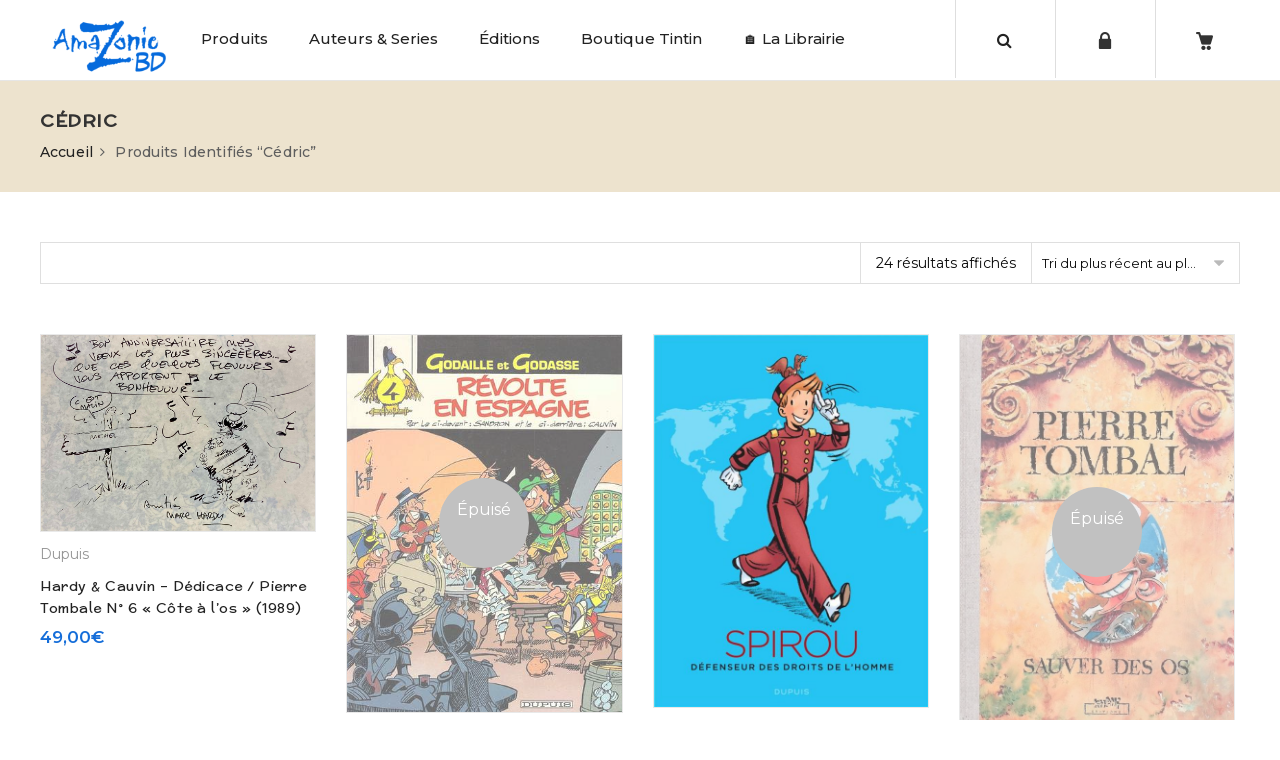

--- FILE ---
content_type: text/html; charset=UTF-8
request_url: https://amazoniebd.com/etiquette-produit/cedric/
body_size: 26991
content:
<!DOCTYPE html>
<html lang="fr-FR"><head>
	<meta charset="UTF-8">
	<meta name="viewport" content="width=device-width, initial-scale=1">
	<link rel="profile" href="http://gmpg.org/xfn/11">
		                        <script>
                            /* You can add more configuration options to webfontloader by previously defining the WebFontConfig with your options */
                            if ( typeof WebFontConfig === "undefined" ) {
                                WebFontConfig = new Object();
                            }
                            WebFontConfig['google'] = {families: ['Montserrat:100,200,300,400,500,600,700,800,900,100italic,200italic,300italic,400italic,500italic,600italic,700italic,800italic,900italic', 'McLaren:400']};

                            (function() {
                                var wf = document.createElement( 'script' );
                                wf.src = 'https://ajax.googleapis.com/ajax/libs/webfont/1.5.3/webfont.js';
                                wf.type = 'text/javascript';
                                wf.async = 'true';
                                var s = document.getElementsByTagName( 'script' )[0];
                                s.parentNode.insertBefore( wf, s );
                            })();
                        </script>
                        <meta name='robots' content='index, follow, max-image-preview:large, max-snippet:-1, max-video-preview:-1' />
	<style>img:is([sizes="auto" i], [sizes^="auto," i]) { contain-intrinsic-size: 3000px 1500px }</style>
	<!-- This site has installed PayPal for WooCommerce v4.6.3 - https://www.angelleye.com/product/woocommerce-paypal-plugin/ -->
<!--cloudflare-no-transform--><script type="text/javascript" src="https://tarteaucitron.io/load.js?domain=amazoniebd.com&uuid=934fc07696521182acff7c1aad423bbd334ed0f9"></script>
	<!-- This site is optimized with the Yoast SEO plugin v26.1.1 - https://yoast.com/wordpress/plugins/seo/ -->
	<title>Cédric Archives - Amazonie BD</title>
	<meta name="description" content="Librairie de BD en ligne : tout l&#039;univers de la Bande Dessinée de collection, collectors, livres pour enfants, boutique Tintin et édition Moulinsart... Venez vite découvrir les trésors d&#039;Amazonie BD !" />
	<link rel="canonical" href="https://amazoniebd.com/etiquette-produit/cedric/" />
	<meta property="og:locale" content="fr_FR" />
	<meta property="og:type" content="article" />
	<meta property="og:title" content="Cédric Archives - Amazonie BD" />
	<meta property="og:description" content="Librairie de BD en ligne : tout l&#039;univers de la Bande Dessinée de collection, collectors, livres pour enfants, boutique Tintin et édition Moulinsart... Venez vite découvrir les trésors d&#039;Amazonie BD !" />
	<meta property="og:url" content="https://amazoniebd.com/etiquette-produit/cedric/" />
	<meta property="og:site_name" content="Amazonie BD" />
	<script type="application/ld+json" class="yoast-schema-graph">{"@context":"https://schema.org","@graph":[{"@type":"CollectionPage","@id":"https://amazoniebd.com/etiquette-produit/cedric/","url":"https://amazoniebd.com/etiquette-produit/cedric/","name":"Cédric Archives - Amazonie BD","isPartOf":{"@id":"https://amazoniebd.com/#website"},"primaryImageOfPage":{"@id":"https://amazoniebd.com/etiquette-produit/cedric/#primaryimage"},"image":{"@id":"https://amazoniebd.com/etiquette-produit/cedric/#primaryimage"},"thumbnailUrl":"https://amazoniebd.com/wp-content/uploads/2025/08/Hardy-Cauvin-Dédicace-Pierre-Tombale-N°-6-Côte-à-los-Amazonie-BD.jpeg","description":"Librairie de BD en ligne : tout l'univers de la Bande Dessinée de collection, collectors, livres pour enfants, boutique Tintin et édition Moulinsart... Venez vite découvrir les trésors d'Amazonie BD !","breadcrumb":{"@id":"https://amazoniebd.com/etiquette-produit/cedric/#breadcrumb"},"inLanguage":"fr-FR"},{"@type":"ImageObject","inLanguage":"fr-FR","@id":"https://amazoniebd.com/etiquette-produit/cedric/#primaryimage","url":"https://amazoniebd.com/wp-content/uploads/2025/08/Hardy-Cauvin-Dédicace-Pierre-Tombale-N°-6-Côte-à-los-Amazonie-BD.jpeg","contentUrl":"https://amazoniebd.com/wp-content/uploads/2025/08/Hardy-Cauvin-Dédicace-Pierre-Tombale-N°-6-Côte-à-los-Amazonie-BD.jpeg","width":2104,"height":1511},{"@type":"BreadcrumbList","@id":"https://amazoniebd.com/etiquette-produit/cedric/#breadcrumb","itemListElement":[{"@type":"ListItem","position":1,"name":"Accueil","item":"https://amazoniebd.com/"},{"@type":"ListItem","position":2,"name":"Cédric"}]},{"@type":"WebSite","@id":"https://amazoniebd.com/#website","url":"https://amazoniebd.com/","name":"Amazonie BD","description":"Boutique de BD en ligne !","publisher":{"@id":"https://amazoniebd.com/#organization"},"potentialAction":[{"@type":"SearchAction","target":{"@type":"EntryPoint","urlTemplate":"https://amazoniebd.com/?s={search_term_string}"},"query-input":{"@type":"PropertyValueSpecification","valueRequired":true,"valueName":"search_term_string"}}],"inLanguage":"fr-FR"},{"@type":"Organization","@id":"https://amazoniebd.com/#organization","name":"Amazonie BD","url":"https://amazoniebd.com/","logo":{"@type":"ImageObject","inLanguage":"fr-FR","@id":"https://amazoniebd.com/#/schema/logo/image/","url":"https://amazoniebd.com/wp-content/uploads/2020/01/logo_blue.png","contentUrl":"https://amazoniebd.com/wp-content/uploads/2020/01/logo_blue.png","width":661,"height":300,"caption":"Amazonie BD"},"image":{"@id":"https://amazoniebd.com/#/schema/logo/image/"},"sameAs":["http://www.facebook.com/amazonie.bd.7"]}]}</script>
	<!-- / Yoast SEO plugin. -->


<link rel='dns-prefetch' href='//use.fontawesome.com' />
<link rel="alternate" type="application/rss+xml" title="Amazonie BD &raquo; Flux" href="https://amazoniebd.com/feed/" />
<link rel="alternate" type="application/rss+xml" title="Amazonie BD &raquo; Flux des commentaires" href="https://amazoniebd.com/comments/feed/" />
<link rel="alternate" type="application/rss+xml" title="Flux pour Amazonie BD &raquo; Cédric Étiquette" href="https://amazoniebd.com/etiquette-produit/cedric/feed/" />
<script type="text/javascript">
/* <![CDATA[ */
window._wpemojiSettings = {"baseUrl":"https:\/\/s.w.org\/images\/core\/emoji\/16.0.1\/72x72\/","ext":".png","svgUrl":"https:\/\/s.w.org\/images\/core\/emoji\/16.0.1\/svg\/","svgExt":".svg","source":{"concatemoji":"https:\/\/amazoniebd.com\/wp-includes\/js\/wp-emoji-release.min.js?ver=6.8.3"}};
/*! This file is auto-generated */
!function(s,n){var o,i,e;function c(e){try{var t={supportTests:e,timestamp:(new Date).valueOf()};sessionStorage.setItem(o,JSON.stringify(t))}catch(e){}}function p(e,t,n){e.clearRect(0,0,e.canvas.width,e.canvas.height),e.fillText(t,0,0);var t=new Uint32Array(e.getImageData(0,0,e.canvas.width,e.canvas.height).data),a=(e.clearRect(0,0,e.canvas.width,e.canvas.height),e.fillText(n,0,0),new Uint32Array(e.getImageData(0,0,e.canvas.width,e.canvas.height).data));return t.every(function(e,t){return e===a[t]})}function u(e,t){e.clearRect(0,0,e.canvas.width,e.canvas.height),e.fillText(t,0,0);for(var n=e.getImageData(16,16,1,1),a=0;a<n.data.length;a++)if(0!==n.data[a])return!1;return!0}function f(e,t,n,a){switch(t){case"flag":return n(e,"\ud83c\udff3\ufe0f\u200d\u26a7\ufe0f","\ud83c\udff3\ufe0f\u200b\u26a7\ufe0f")?!1:!n(e,"\ud83c\udde8\ud83c\uddf6","\ud83c\udde8\u200b\ud83c\uddf6")&&!n(e,"\ud83c\udff4\udb40\udc67\udb40\udc62\udb40\udc65\udb40\udc6e\udb40\udc67\udb40\udc7f","\ud83c\udff4\u200b\udb40\udc67\u200b\udb40\udc62\u200b\udb40\udc65\u200b\udb40\udc6e\u200b\udb40\udc67\u200b\udb40\udc7f");case"emoji":return!a(e,"\ud83e\udedf")}return!1}function g(e,t,n,a){var r="undefined"!=typeof WorkerGlobalScope&&self instanceof WorkerGlobalScope?new OffscreenCanvas(300,150):s.createElement("canvas"),o=r.getContext("2d",{willReadFrequently:!0}),i=(o.textBaseline="top",o.font="600 32px Arial",{});return e.forEach(function(e){i[e]=t(o,e,n,a)}),i}function t(e){var t=s.createElement("script");t.src=e,t.defer=!0,s.head.appendChild(t)}"undefined"!=typeof Promise&&(o="wpEmojiSettingsSupports",i=["flag","emoji"],n.supports={everything:!0,everythingExceptFlag:!0},e=new Promise(function(e){s.addEventListener("DOMContentLoaded",e,{once:!0})}),new Promise(function(t){var n=function(){try{var e=JSON.parse(sessionStorage.getItem(o));if("object"==typeof e&&"number"==typeof e.timestamp&&(new Date).valueOf()<e.timestamp+604800&&"object"==typeof e.supportTests)return e.supportTests}catch(e){}return null}();if(!n){if("undefined"!=typeof Worker&&"undefined"!=typeof OffscreenCanvas&&"undefined"!=typeof URL&&URL.createObjectURL&&"undefined"!=typeof Blob)try{var e="postMessage("+g.toString()+"("+[JSON.stringify(i),f.toString(),p.toString(),u.toString()].join(",")+"));",a=new Blob([e],{type:"text/javascript"}),r=new Worker(URL.createObjectURL(a),{name:"wpTestEmojiSupports"});return void(r.onmessage=function(e){c(n=e.data),r.terminate(),t(n)})}catch(e){}c(n=g(i,f,p,u))}t(n)}).then(function(e){for(var t in e)n.supports[t]=e[t],n.supports.everything=n.supports.everything&&n.supports[t],"flag"!==t&&(n.supports.everythingExceptFlag=n.supports.everythingExceptFlag&&n.supports[t]);n.supports.everythingExceptFlag=n.supports.everythingExceptFlag&&!n.supports.flag,n.DOMReady=!1,n.readyCallback=function(){n.DOMReady=!0}}).then(function(){return e}).then(function(){var e;n.supports.everything||(n.readyCallback(),(e=n.source||{}).concatemoji?t(e.concatemoji):e.wpemoji&&e.twemoji&&(t(e.twemoji),t(e.wpemoji)))}))}((window,document),window._wpemojiSettings);
/* ]]> */
</script>
<link rel='stylesheet' id='validate-engine-css-css' href='https://amazoniebd.com/wp-content/plugins/wysija-newsletters/css/validationEngine.jquery.css?ver=2.14' type='text/css' media='all' />
<style id='wp-emoji-styles-inline-css' type='text/css'>

	img.wp-smiley, img.emoji {
		display: inline !important;
		border: none !important;
		box-shadow: none !important;
		height: 1em !important;
		width: 1em !important;
		margin: 0 0.07em !important;
		vertical-align: -0.1em !important;
		background: none !important;
		padding: 0 !important;
	}
</style>
<link rel='stylesheet' id='wp-block-library-css' href='https://amazoniebd.com/wp-includes/css/dist/block-library/style.min.css?ver=6.8.3' type='text/css' media='all' />
<style id='classic-theme-styles-inline-css' type='text/css'>
/*! This file is auto-generated */
.wp-block-button__link{color:#fff;background-color:#32373c;border-radius:9999px;box-shadow:none;text-decoration:none;padding:calc(.667em + 2px) calc(1.333em + 2px);font-size:1.125em}.wp-block-file__button{background:#32373c;color:#fff;text-decoration:none}
</style>
<style id='global-styles-inline-css' type='text/css'>
:root{--wp--preset--aspect-ratio--square: 1;--wp--preset--aspect-ratio--4-3: 4/3;--wp--preset--aspect-ratio--3-4: 3/4;--wp--preset--aspect-ratio--3-2: 3/2;--wp--preset--aspect-ratio--2-3: 2/3;--wp--preset--aspect-ratio--16-9: 16/9;--wp--preset--aspect-ratio--9-16: 9/16;--wp--preset--color--black: #000000;--wp--preset--color--cyan-bluish-gray: #abb8c3;--wp--preset--color--white: #ffffff;--wp--preset--color--pale-pink: #f78da7;--wp--preset--color--vivid-red: #cf2e2e;--wp--preset--color--luminous-vivid-orange: #ff6900;--wp--preset--color--luminous-vivid-amber: #fcb900;--wp--preset--color--light-green-cyan: #7bdcb5;--wp--preset--color--vivid-green-cyan: #00d084;--wp--preset--color--pale-cyan-blue: #8ed1fc;--wp--preset--color--vivid-cyan-blue: #0693e3;--wp--preset--color--vivid-purple: #9b51e0;--wp--preset--gradient--vivid-cyan-blue-to-vivid-purple: linear-gradient(135deg,rgba(6,147,227,1) 0%,rgb(155,81,224) 100%);--wp--preset--gradient--light-green-cyan-to-vivid-green-cyan: linear-gradient(135deg,rgb(122,220,180) 0%,rgb(0,208,130) 100%);--wp--preset--gradient--luminous-vivid-amber-to-luminous-vivid-orange: linear-gradient(135deg,rgba(252,185,0,1) 0%,rgba(255,105,0,1) 100%);--wp--preset--gradient--luminous-vivid-orange-to-vivid-red: linear-gradient(135deg,rgba(255,105,0,1) 0%,rgb(207,46,46) 100%);--wp--preset--gradient--very-light-gray-to-cyan-bluish-gray: linear-gradient(135deg,rgb(238,238,238) 0%,rgb(169,184,195) 100%);--wp--preset--gradient--cool-to-warm-spectrum: linear-gradient(135deg,rgb(74,234,220) 0%,rgb(151,120,209) 20%,rgb(207,42,186) 40%,rgb(238,44,130) 60%,rgb(251,105,98) 80%,rgb(254,248,76) 100%);--wp--preset--gradient--blush-light-purple: linear-gradient(135deg,rgb(255,206,236) 0%,rgb(152,150,240) 100%);--wp--preset--gradient--blush-bordeaux: linear-gradient(135deg,rgb(254,205,165) 0%,rgb(254,45,45) 50%,rgb(107,0,62) 100%);--wp--preset--gradient--luminous-dusk: linear-gradient(135deg,rgb(255,203,112) 0%,rgb(199,81,192) 50%,rgb(65,88,208) 100%);--wp--preset--gradient--pale-ocean: linear-gradient(135deg,rgb(255,245,203) 0%,rgb(182,227,212) 50%,rgb(51,167,181) 100%);--wp--preset--gradient--electric-grass: linear-gradient(135deg,rgb(202,248,128) 0%,rgb(113,206,126) 100%);--wp--preset--gradient--midnight: linear-gradient(135deg,rgb(2,3,129) 0%,rgb(40,116,252) 100%);--wp--preset--font-size--small: 13px;--wp--preset--font-size--medium: 20px;--wp--preset--font-size--large: 36px;--wp--preset--font-size--x-large: 42px;--wp--preset--spacing--20: 0.44rem;--wp--preset--spacing--30: 0.67rem;--wp--preset--spacing--40: 1rem;--wp--preset--spacing--50: 1.5rem;--wp--preset--spacing--60: 2.25rem;--wp--preset--spacing--70: 3.38rem;--wp--preset--spacing--80: 5.06rem;--wp--preset--shadow--natural: 6px 6px 9px rgba(0, 0, 0, 0.2);--wp--preset--shadow--deep: 12px 12px 50px rgba(0, 0, 0, 0.4);--wp--preset--shadow--sharp: 6px 6px 0px rgba(0, 0, 0, 0.2);--wp--preset--shadow--outlined: 6px 6px 0px -3px rgba(255, 255, 255, 1), 6px 6px rgba(0, 0, 0, 1);--wp--preset--shadow--crisp: 6px 6px 0px rgba(0, 0, 0, 1);}:where(.is-layout-flex){gap: 0.5em;}:where(.is-layout-grid){gap: 0.5em;}body .is-layout-flex{display: flex;}.is-layout-flex{flex-wrap: wrap;align-items: center;}.is-layout-flex > :is(*, div){margin: 0;}body .is-layout-grid{display: grid;}.is-layout-grid > :is(*, div){margin: 0;}:where(.wp-block-columns.is-layout-flex){gap: 2em;}:where(.wp-block-columns.is-layout-grid){gap: 2em;}:where(.wp-block-post-template.is-layout-flex){gap: 1.25em;}:where(.wp-block-post-template.is-layout-grid){gap: 1.25em;}.has-black-color{color: var(--wp--preset--color--black) !important;}.has-cyan-bluish-gray-color{color: var(--wp--preset--color--cyan-bluish-gray) !important;}.has-white-color{color: var(--wp--preset--color--white) !important;}.has-pale-pink-color{color: var(--wp--preset--color--pale-pink) !important;}.has-vivid-red-color{color: var(--wp--preset--color--vivid-red) !important;}.has-luminous-vivid-orange-color{color: var(--wp--preset--color--luminous-vivid-orange) !important;}.has-luminous-vivid-amber-color{color: var(--wp--preset--color--luminous-vivid-amber) !important;}.has-light-green-cyan-color{color: var(--wp--preset--color--light-green-cyan) !important;}.has-vivid-green-cyan-color{color: var(--wp--preset--color--vivid-green-cyan) !important;}.has-pale-cyan-blue-color{color: var(--wp--preset--color--pale-cyan-blue) !important;}.has-vivid-cyan-blue-color{color: var(--wp--preset--color--vivid-cyan-blue) !important;}.has-vivid-purple-color{color: var(--wp--preset--color--vivid-purple) !important;}.has-black-background-color{background-color: var(--wp--preset--color--black) !important;}.has-cyan-bluish-gray-background-color{background-color: var(--wp--preset--color--cyan-bluish-gray) !important;}.has-white-background-color{background-color: var(--wp--preset--color--white) !important;}.has-pale-pink-background-color{background-color: var(--wp--preset--color--pale-pink) !important;}.has-vivid-red-background-color{background-color: var(--wp--preset--color--vivid-red) !important;}.has-luminous-vivid-orange-background-color{background-color: var(--wp--preset--color--luminous-vivid-orange) !important;}.has-luminous-vivid-amber-background-color{background-color: var(--wp--preset--color--luminous-vivid-amber) !important;}.has-light-green-cyan-background-color{background-color: var(--wp--preset--color--light-green-cyan) !important;}.has-vivid-green-cyan-background-color{background-color: var(--wp--preset--color--vivid-green-cyan) !important;}.has-pale-cyan-blue-background-color{background-color: var(--wp--preset--color--pale-cyan-blue) !important;}.has-vivid-cyan-blue-background-color{background-color: var(--wp--preset--color--vivid-cyan-blue) !important;}.has-vivid-purple-background-color{background-color: var(--wp--preset--color--vivid-purple) !important;}.has-black-border-color{border-color: var(--wp--preset--color--black) !important;}.has-cyan-bluish-gray-border-color{border-color: var(--wp--preset--color--cyan-bluish-gray) !important;}.has-white-border-color{border-color: var(--wp--preset--color--white) !important;}.has-pale-pink-border-color{border-color: var(--wp--preset--color--pale-pink) !important;}.has-vivid-red-border-color{border-color: var(--wp--preset--color--vivid-red) !important;}.has-luminous-vivid-orange-border-color{border-color: var(--wp--preset--color--luminous-vivid-orange) !important;}.has-luminous-vivid-amber-border-color{border-color: var(--wp--preset--color--luminous-vivid-amber) !important;}.has-light-green-cyan-border-color{border-color: var(--wp--preset--color--light-green-cyan) !important;}.has-vivid-green-cyan-border-color{border-color: var(--wp--preset--color--vivid-green-cyan) !important;}.has-pale-cyan-blue-border-color{border-color: var(--wp--preset--color--pale-cyan-blue) !important;}.has-vivid-cyan-blue-border-color{border-color: var(--wp--preset--color--vivid-cyan-blue) !important;}.has-vivid-purple-border-color{border-color: var(--wp--preset--color--vivid-purple) !important;}.has-vivid-cyan-blue-to-vivid-purple-gradient-background{background: var(--wp--preset--gradient--vivid-cyan-blue-to-vivid-purple) !important;}.has-light-green-cyan-to-vivid-green-cyan-gradient-background{background: var(--wp--preset--gradient--light-green-cyan-to-vivid-green-cyan) !important;}.has-luminous-vivid-amber-to-luminous-vivid-orange-gradient-background{background: var(--wp--preset--gradient--luminous-vivid-amber-to-luminous-vivid-orange) !important;}.has-luminous-vivid-orange-to-vivid-red-gradient-background{background: var(--wp--preset--gradient--luminous-vivid-orange-to-vivid-red) !important;}.has-very-light-gray-to-cyan-bluish-gray-gradient-background{background: var(--wp--preset--gradient--very-light-gray-to-cyan-bluish-gray) !important;}.has-cool-to-warm-spectrum-gradient-background{background: var(--wp--preset--gradient--cool-to-warm-spectrum) !important;}.has-blush-light-purple-gradient-background{background: var(--wp--preset--gradient--blush-light-purple) !important;}.has-blush-bordeaux-gradient-background{background: var(--wp--preset--gradient--blush-bordeaux) !important;}.has-luminous-dusk-gradient-background{background: var(--wp--preset--gradient--luminous-dusk) !important;}.has-pale-ocean-gradient-background{background: var(--wp--preset--gradient--pale-ocean) !important;}.has-electric-grass-gradient-background{background: var(--wp--preset--gradient--electric-grass) !important;}.has-midnight-gradient-background{background: var(--wp--preset--gradient--midnight) !important;}.has-small-font-size{font-size: var(--wp--preset--font-size--small) !important;}.has-medium-font-size{font-size: var(--wp--preset--font-size--medium) !important;}.has-large-font-size{font-size: var(--wp--preset--font-size--large) !important;}.has-x-large-font-size{font-size: var(--wp--preset--font-size--x-large) !important;}
:where(.wp-block-post-template.is-layout-flex){gap: 1.25em;}:where(.wp-block-post-template.is-layout-grid){gap: 1.25em;}
:where(.wp-block-columns.is-layout-flex){gap: 2em;}:where(.wp-block-columns.is-layout-grid){gap: 2em;}
:root :where(.wp-block-pullquote){font-size: 1.5em;line-height: 1.6;}
</style>
<link rel='stylesheet' id='contact-form-7-css' href='https://amazoniebd.com/wp-content/plugins/contact-form-7/includes/css/styles.css?ver=6.1.2' type='text/css' media='all' />
<style id='woocommerce-inline-inline-css' type='text/css'>
.woocommerce form .form-row .required { visibility: visible; }
</style>
<link rel='stylesheet' id='brands-styles-css' href='https://amazoniebd.com/wp-content/plugins/woocommerce/assets/css/brands.css?ver=10.2.3' type='text/css' media='all' />
<link rel='stylesheet' id='wp-pagenavi-css' href='https://amazoniebd.com/wp-content/plugins/wp-pagenavi/pagenavi-css.css?ver=2.70' type='text/css' media='all' />
<link rel='stylesheet' id='bfa-font-awesome-css' href='https://use.fontawesome.com/releases/v5.15.4/css/all.css?ver=2.0.3' type='text/css' media='all' />
<link rel='stylesheet' id='bfa-font-awesome-v4-shim-css' href='https://use.fontawesome.com/releases/v5.15.4/css/v4-shims.css?ver=2.0.3' type='text/css' media='all' />
<style id='bfa-font-awesome-v4-shim-inline-css' type='text/css'>

			@font-face {
				font-family: 'FontAwesome';
				src: url('https://use.fontawesome.com/releases/v5.15.4/webfonts/fa-brands-400.eot'),
				url('https://use.fontawesome.com/releases/v5.15.4/webfonts/fa-brands-400.eot?#iefix') format('embedded-opentype'),
				url('https://use.fontawesome.com/releases/v5.15.4/webfonts/fa-brands-400.woff2') format('woff2'),
				url('https://use.fontawesome.com/releases/v5.15.4/webfonts/fa-brands-400.woff') format('woff'),
				url('https://use.fontawesome.com/releases/v5.15.4/webfonts/fa-brands-400.ttf') format('truetype'),
				url('https://use.fontawesome.com/releases/v5.15.4/webfonts/fa-brands-400.svg#fontawesome') format('svg');
			}

			@font-face {
				font-family: 'FontAwesome';
				src: url('https://use.fontawesome.com/releases/v5.15.4/webfonts/fa-solid-900.eot'),
				url('https://use.fontawesome.com/releases/v5.15.4/webfonts/fa-solid-900.eot?#iefix') format('embedded-opentype'),
				url('https://use.fontawesome.com/releases/v5.15.4/webfonts/fa-solid-900.woff2') format('woff2'),
				url('https://use.fontawesome.com/releases/v5.15.4/webfonts/fa-solid-900.woff') format('woff'),
				url('https://use.fontawesome.com/releases/v5.15.4/webfonts/fa-solid-900.ttf') format('truetype'),
				url('https://use.fontawesome.com/releases/v5.15.4/webfonts/fa-solid-900.svg#fontawesome') format('svg');
			}

			@font-face {
				font-family: 'FontAwesome';
				src: url('https://use.fontawesome.com/releases/v5.15.4/webfonts/fa-regular-400.eot'),
				url('https://use.fontawesome.com/releases/v5.15.4/webfonts/fa-regular-400.eot?#iefix') format('embedded-opentype'),
				url('https://use.fontawesome.com/releases/v5.15.4/webfonts/fa-regular-400.woff2') format('woff2'),
				url('https://use.fontawesome.com/releases/v5.15.4/webfonts/fa-regular-400.woff') format('woff'),
				url('https://use.fontawesome.com/releases/v5.15.4/webfonts/fa-regular-400.ttf') format('truetype'),
				url('https://use.fontawesome.com/releases/v5.15.4/webfonts/fa-regular-400.svg#fontawesome') format('svg');
				unicode-range: U+F004-F005,U+F007,U+F017,U+F022,U+F024,U+F02E,U+F03E,U+F044,U+F057-F059,U+F06E,U+F070,U+F075,U+F07B-F07C,U+F080,U+F086,U+F089,U+F094,U+F09D,U+F0A0,U+F0A4-F0A7,U+F0C5,U+F0C7-F0C8,U+F0E0,U+F0EB,U+F0F3,U+F0F8,U+F0FE,U+F111,U+F118-F11A,U+F11C,U+F133,U+F144,U+F146,U+F14A,U+F14D-F14E,U+F150-F152,U+F15B-F15C,U+F164-F165,U+F185-F186,U+F191-F192,U+F1AD,U+F1C1-F1C9,U+F1CD,U+F1D8,U+F1E3,U+F1EA,U+F1F6,U+F1F9,U+F20A,U+F247-F249,U+F24D,U+F254-F25B,U+F25D,U+F267,U+F271-F274,U+F279,U+F28B,U+F28D,U+F2B5-F2B6,U+F2B9,U+F2BB,U+F2BD,U+F2C1-F2C2,U+F2D0,U+F2D2,U+F2DC,U+F2ED,U+F328,U+F358-F35B,U+F3A5,U+F3D1,U+F410,U+F4AD;
			}
		
</style>
<link rel='stylesheet' id='bsf-Defaults-css' href='https://amazoniebd.com/wp-content/uploads/smile_fonts/Defaults/Defaults.css?ver=6.8.3' type='text/css' media='all' />
<link rel='stylesheet' id='cwginstock_frontend_css-css' href='https://amazoniebd.com/wp-content/plugins/back-in-stock-notifier-for-woocommerce/assets/css/frontend.min.css?ver=6.2.0' type='text/css' media='' />
<link rel='stylesheet' id='cwginstock_bootstrap-css' href='https://amazoniebd.com/wp-content/plugins/back-in-stock-notifier-for-woocommerce/assets/css/bootstrap.min.css?ver=6.2.0' type='text/css' media='' />
<link rel='stylesheet' id='sib-front-css-css' href='https://amazoniebd.com/wp-content/plugins/mailin/css/mailin-front.css?ver=6.8.3' type='text/css' media='all' />
<link rel='stylesheet' id='js_composer_front-css' href='https://amazoniebd.com/wp-content/plugins/js_composer/assets/css/js_composer.min.css?ver=5.5.5' type='text/css' media='all' />
<link rel='stylesheet' id='xtocky-style-css' href='https://amazoniebd.com/wp-content/themes/xtocky/style.css?ver=6.8.3' type='text/css' media='all' />
<style id='xtocky-style-inline-css' type='text/css'>
.product-label.discount {
    background-color: #146DDC !important;
}@media (min-width:1200px){.container{max-width:1280px} }
</style>
<script type="text/javascript" src="https://amazoniebd.com/wp-includes/js/jquery/jquery.min.js?ver=3.7.1" id="jquery-core-js"></script>
<script type="text/javascript" src="https://amazoniebd.com/wp-includes/js/jquery/jquery-migrate.min.js?ver=3.4.1" id="jquery-migrate-js"></script>
<script type="text/javascript" src="https://amazoniebd.com/wp-content/plugins/woocommerce/assets/js/jquery-blockui/jquery.blockUI.min.js?ver=2.7.0-wc.10.2.3" id="jquery-blockui-js" data-wp-strategy="defer"></script>
<script type="text/javascript" src="https://amazoniebd.com/wp-content/plugins/woocommerce/assets/js/js-cookie/js.cookie.min.js?ver=2.1.4-wc.10.2.3" id="js-cookie-js" defer="defer" data-wp-strategy="defer"></script>
<script type="text/javascript" id="woocommerce-js-extra">
/* <![CDATA[ */
var woocommerce_params = {"ajax_url":"\/wp-admin\/admin-ajax.php","wc_ajax_url":"\/?wc-ajax=%%endpoint%%","i18n_password_show":"Afficher le mot de passe","i18n_password_hide":"Masquer le mot de passe"};
/* ]]> */
</script>
<script type="text/javascript" src="https://amazoniebd.com/wp-content/plugins/woocommerce/assets/js/frontend/woocommerce.min.js?ver=10.2.3" id="woocommerce-js" defer="defer" data-wp-strategy="defer"></script>
<script type="text/javascript" id="wc-add-to-cart-js-extra">
/* <![CDATA[ */
var wc_add_to_cart_params = {"ajax_url":"\/wp-admin\/admin-ajax.php","wc_ajax_url":"\/?wc-ajax=%%endpoint%%","i18n_view_cart":"Voir le panier","cart_url":"https:\/\/amazoniebd.com\/panier\/","is_cart":"","cart_redirect_after_add":"yes"};
/* ]]> */
</script>
<script type="text/javascript" src="https://amazoniebd.com/wp-content/plugins/woocommerce/assets/js/frontend/add-to-cart.min.js?ver=10.2.3" id="wc-add-to-cart-js" data-wp-strategy="defer"></script>
<script type="text/javascript" src="https://amazoniebd.com/wp-content/plugins/js_composer/assets/js/vendors/woocommerce-add-to-cart.js?ver=5.5.5" id="vc_woocommerce-add-to-cart-js-js"></script>
<script type="text/javascript" id="sib-front-js-js-extra">
/* <![CDATA[ */
var sibErrMsg = {"invalidMail":"Veuillez entrer une adresse e-mail valide.","requiredField":"Veuillez compl\u00e9ter les champs obligatoires.","invalidDateFormat":"Veuillez entrer une date valide.","invalidSMSFormat":"Veuillez entrer une num\u00e9ro de t\u00e9l\u00e9phone valide."};
var ajax_sib_front_object = {"ajax_url":"https:\/\/amazoniebd.com\/wp-admin\/admin-ajax.php","ajax_nonce":"fcc0325ff5","flag_url":"https:\/\/amazoniebd.com\/wp-content\/plugins\/mailin\/img\/flags\/"};
/* ]]> */
</script>
<script type="text/javascript" src="https://amazoniebd.com/wp-content/plugins/mailin/js/mailin-front.js?ver=1760347209" id="sib-front-js-js"></script>
<link rel="https://api.w.org/" href="https://amazoniebd.com/wp-json/" /><link rel="alternate" title="JSON" type="application/json" href="https://amazoniebd.com/wp-json/wp/v2/product_tag/676" /><link rel="EditURI" type="application/rsd+xml" title="RSD" href="https://amazoniebd.com/xmlrpc.php?rsd" />
<meta name="generator" content="WordPress 6.8.3" />
<meta name="generator" content="WooCommerce 10.2.3" />
<link rel="shortcut icon" type="image/x-icon" href="https://amazoniebd.com/wp-content/uploads/2020/01/favico-1.png" />
<link rel="apple-touch-icon" sizes="144x144" href=" https://amazoniebd.com/wp-content/uploads/2020/01/icon_amazonie.jpg"><link rel="apple-touch-icon" sizes="57x57" href="https://amazoniebd.com/wp-content/uploads/2020/01/favico-1.png"><meta name="robots" content="NOODP"><meta name="description" content="Cédric" />	<noscript><style>.woocommerce-product-gallery{ opacity: 1 !important; }</style></noscript>
	<meta name="generator" content="Powered by WPBakery Page Builder - drag and drop page builder for WordPress."/>
<!--[if lte IE 9]><link rel="stylesheet" type="text/css" href="https://amazoniebd.com/wp-content/plugins/js_composer/assets/css/vc_lte_ie9.min.css" media="screen"><![endif]--><script type="text/javascript" src="https://cdn.brevo.com/js/sdk-loader.js" async></script>
<script type="text/javascript">
  window.Brevo = window.Brevo || [];
  window.Brevo.push(['init', {"client_key":"knmc6qy41v9nld8n5r2ae0a0","email_id":null,"push":{"customDomain":"https:\/\/amazoniebd.com\/wp-content\/plugins\/mailin\/"},"service_worker_url":"sw.js?key=${key}","frame_url":"brevo-frame.html"}]);
</script><style type="text/css" title="dynamic-css" class="options-output">.header-wrapper .site-header,.header-layout-7 .site-header .header-main .menu4{background-color:#ffffff;}.mega-menu .narrow .popup > .inner > ul.sub-menu > li:hover > a, .mega-menu .narrow .popup > .inner > ul.sub-menu > li.current-menu-item a,.main-menu-wrap .header-dropdown.lang ul li:hover > a,.main-menu-wrap .header-dropdown.lang ul li a:hover{color:#dd3333;}.site-header .active-sticky, .header-layout-3 .site-header.active-sticky.sticky-menu-header .header-main, ..header-layout-4 .site-header .header-main .menu4.active-sticky,.header-layout-5 .site-header .header-main .menu5.active-sticky{background-color:#ffffff;}body:not(.single-product):not(.post-type-archive-product) .page-header h1{opacity: 1;visibility: visible;-webkit-transition: opacity 0.24s ease-in-out;-moz-transition: opacity 0.24s ease-in-out;transition: opacity 0.24s ease-in-out;}.wf-loading body:not(.single-product):not(.post-type-archive-product) .page-header h1{opacity: 0;}.ie.wf-loading body:not(.single-product):not(.post-type-archive-product) .page-header h1{visibility: hidden;}.page-header:not(.woo-breadcrumb) .breadcrumb a:hover{color:#146dd9;}.breadcrumb > .current, .breadcrumb .prefix, .woocommerce-breadcrumb{color:#5e5e5e;}.page-header{padding-top:30px;padding-bottom:30px;}body:not(.single-product):not(.post-type-archive-product) .page-header{background-color:#ede3ce;}.footer-bottom{background-color:#000000;}.footer-bottom, .footer .footer-bottom a:not(.scroll-top), .footer-bottom .payment-info h5, .footer-bottom .footer-menu li + li:before {color:#e8e8e8;}.footer-bottom .social-icons .social-icon:hover, .footer-bottom .social-icons .social-icon:focus{background-color:#e1e1e1;}.footer .footer-bottom a:hover, .footer .footer-bottom a:focus {color:#e1e1e1;}.footer-bottom .social-icons .social-icon {background-color:#146dd9;}.footer-bottom .social-icons i{color:#e8e8e8;}.footer{background-color:#1e1e1e;}.footer .widget .widget-title {color:#dddddd;}.footer, .footer a {color:#dddddd;}.product-wrap figure .product-image + .product-image,.product-top figure, .woocommerce-product-gallery .slick-slide img, .woocommerce-product-gallery .flex-viewport,.products.products-list .product-top figure{border-top:1px solid #e9e9e9;border-bottom:1px solid #e9e9e9;border-left:1px solid #e9e9e9;border-right:1px solid #e9e9e9;}.page-header.woo-breadcrumb{background-color:#f4f4f4;}.page-header.woo-breadcrumb h1{color:#333;font-size:18px;opacity: 1;visibility: visible;-webkit-transition: opacity 0.24s ease-in-out;-moz-transition: opacity 0.24s ease-in-out;transition: opacity 0.24s ease-in-out;}.wf-loading .page-header.woo-breadcrumb h1{opacity: 0;}.ie.wf-loading .page-header.woo-breadcrumb h1{visibility: hidden;}.page-header.woo-breadcrumb{padding-top:18px;padding-bottom:18px;}.page-header.woo-single h1{color:#777777;font-size:18px;opacity: 1;visibility: visible;-webkit-transition: opacity 0.24s ease-in-out;-moz-transition: opacity 0.24s ease-in-out;transition: opacity 0.24s ease-in-out;}.wf-loading .page-header.woo-single h1{opacity: 0;}.ie.wf-loading .page-header.woo-single h1{visibility: hidden;}.page-header.woo-single{padding-top:15px;padding-bottom:15px;}.page-header.woo-single .breadcrumb a{color:#777777;}.page-header.woo-single .breadcrumb a:hover, .page-header.woo-single .breadcrumb a:focus{color:#146dd9;}.page-header.woo-single .breadcrumb > .current, .page-header.woo-single .breadcrumb .prefix, .page-header.woo-single .woocommerce-breadcrumb{color:#b0afaf;}body{font-family:Montserrat;font-style:normal;color:#0a0a0a;opacity: 1;visibility: visible;-webkit-transition: opacity 0.24s ease-in-out;-moz-transition: opacity 0.24s ease-in-out;transition: opacity 0.24s ease-in-out;}.wf-loading body{opacity: 0;}.ie.wf-loading body{visibility: hidden;}h1, .h1, h2, .h2, h3, .h3, h4, .h4, h5, .h5, h6, .h6{font-family:McLaren;font-style:normal;opacity: 1;visibility: visible;-webkit-transition: opacity 0.24s ease-in-out;-moz-transition: opacity 0.24s ease-in-out;transition: opacity 0.24s ease-in-out;}.wf-loading h1,.wf-loading  .h1,.wf-loading  h2,.wf-loading  .h2,.wf-loading  h3,.wf-loading  .h3,.wf-loading  h4,.wf-loading  .h4,.wf-loading  h5,.wf-loading  .h5,.wf-loading  h6,.wf-loading  .h6{opacity: 0;}.ie.wf-loading h1,.ie.wf-loading  .h1,.ie.wf-loading  h2,.ie.wf-loading  .h2,.ie.wf-loading  h3,.ie.wf-loading  .h3,.ie.wf-loading  h4,.ie.wf-loading  .h4,.ie.wf-loading  h5,.ie.wf-loading  .h5,.ie.wf-loading  h6,.ie.wf-loading  .h6{visibility: hidden;}h1,.h1{color:#222;font-size:28px;opacity: 1;visibility: visible;-webkit-transition: opacity 0.24s ease-in-out;-moz-transition: opacity 0.24s ease-in-out;transition: opacity 0.24s ease-in-out;}.wf-loading h1,.wf-loading .h1{opacity: 0;}.ie.wf-loading h1,.ie.wf-loading .h1{visibility: hidden;}h2,.h2{color:#146dd9;font-size:25px;opacity: 1;visibility: visible;-webkit-transition: opacity 0.24s ease-in-out;-moz-transition: opacity 0.24s ease-in-out;transition: opacity 0.24s ease-in-out;}.wf-loading h2,.wf-loading .h2{opacity: 0;}.ie.wf-loading h2,.ie.wf-loading .h2{visibility: hidden;}h3,.h3{color:#222;font-size:22px;opacity: 1;visibility: visible;-webkit-transition: opacity 0.24s ease-in-out;-moz-transition: opacity 0.24s ease-in-out;transition: opacity 0.24s ease-in-out;}.wf-loading h3,.wf-loading .h3{opacity: 0;}.ie.wf-loading h3,.ie.wf-loading .h3{visibility: hidden;}h4,.h4{color:#222;font-size:18px;opacity: 1;visibility: visible;-webkit-transition: opacity 0.24s ease-in-out;-moz-transition: opacity 0.24s ease-in-out;transition: opacity 0.24s ease-in-out;}.wf-loading h4,.wf-loading .h4{opacity: 0;}.ie.wf-loading h4,.ie.wf-loading .h4{visibility: hidden;}h5,.h5{color:#222;font-size:16px;opacity: 1;visibility: visible;-webkit-transition: opacity 0.24s ease-in-out;-moz-transition: opacity 0.24s ease-in-out;transition: opacity 0.24s ease-in-out;}.wf-loading h5,.wf-loading .h5{opacity: 0;}.ie.wf-loading h5,.ie.wf-loading .h5{visibility: hidden;}h6,.h6{color:#222;font-size:14px;opacity: 1;visibility: visible;-webkit-transition: opacity 0.24s ease-in-out;-moz-transition: opacity 0.24s ease-in-out;transition: opacity 0.24s ease-in-out;}.wf-loading h6,.wf-loading .h6{opacity: 0;}.ie.wf-loading h6,.ie.wf-loading .h6{visibility: hidden;}
.product-action a:hover,.vc_custom_heading .block-header .banner-btn:not(.line_button):hover,.pl-5 .product-action a:hover,.entry .entry-date.sticky-post,.entry.entry-grid.entry-quote blockquote,.filter-sidebar .pikoworks_widget_brands li a:hover,.filter-sidebar .tagcloud a:hover,.footer .widget.instagram-widget .btn.btn-follow,.footer .widget.instagram-widget .btn.btn-follow:focus,.footer .widget.instagram-widget .btn.btn-follow:hover,.footer-bottom .social-icons .social-icon:hover,.hesperiden.tparrows:focus,.hesperiden.tparrows:hover,.mega-menu .tip,.menu-btn.open .icon-bar,.menu-btn:focus .icon-bar,.menu-btn:hover .icon-bar,.nav.nav-pills>li.active>a,.nav.nav-pills>li>a:focus,.nav.nav-pills>li>a:hover,.overlay-container .overlay.custom,.overlay-container .overlay.custom2,.page-links a:focus,.page-links a:hover,.pagination .next:focus:after,.pagination .next:hover:after,.pagination .prev:focus:before,.pagination .prev:hover:before,.pagination>li>a:focus,.pagination>li>a:hover,.pagination>li>span:focus,.pagination>li>span:hover,.piko-ajax-load a:hover,.piko-layout-header .piko-show-account.logged-in .link-account,.piko-my-account .piko-togoleform,.piko-show-account.logged-in .link-account:hover,.popup-gallery .woocommerce-product-gallery__image a:hover:before,.product-action a:hover,.product-label,.reset_variations:focus,.reset_variations:hover,.round-1 .spinner,.sc-pl-2 .progress .progress-bar,.scroll-top span:hover,.select2-container--default .select2-results__option--highlighted[aria-selected],.site-header .header-actions .tools_button .badge-number,.slick-dots li.slick-active button,.social-icons i:hover,.summary .single_add_to_cart_button,.tp-bullets .tp-bullet.selected,.tp-bullets .tp-bullet:focus,.tp-bullets .tp-bullet:hover,.tparrows:focus,.tparrows:hover,.various-4 .spinner,.video-gallery a.open:hover:before,.widget_shopping_cart_content .buttons>a.button+a.button,.widget_shopping_cart_content .buttons>button.button+a.button,.widget_shopping_cart_content .buttons>input.button+a.button,.woocommerce-pagination .page-numbers li .page-numbers:hover,.yith-woocompare-widget a.clear-all,.yith-woocompare-widget a.compare.button,a.button:hover,button:hover,button[disabled]:focus,button[disabled]:hover,input[type=submit]:hover,input[type=submit][disabled]:focus,input[type=submit][disabled]:hover,input[type=button],input[type=button][disabled]:focus,input[type=button][disabled]:hover,input[type=reset],input[type=reset][disabled]:focus,input[type=reset][disabled]:hover,.woocommerce .widget_layered_nav ul.yith-wcan-label li a:hover,.woocommerce-page .widget_layered_nav ul.yith-wcan-label li a:hover,.woocommerce .widget_layered_nav ul.yith-wcan-label li.chosen a,.woocommerce-page .widget_layered_nav ul.yith-wcan-label li.chosen a
{background-color:#146dd9;} 
.arrow li:before,.breadcrumb a:hover,.cart_totals table tr.order-total td .amount,.chosen-container .chosen-results li.highlighted,.comments .comment .comment-date a:hover,.comments .comment h4 a:hover,.default .entry .entry-meta-container .entry-meta a:hover,.entry .entry-author .author-content .more-link:focus,.entry .entry-author .author-content .more-link:hover,.entry .entry-author a:hover,.filter-brand-list a:focus,.filter-brand-list a:hover,.filter-price-container .price-label #high-price-val,.filter-price-container .price-label #low-price-val,.filter-size-box.active,.filter-size-box:focus,.filter-size-box:hover,.footer-bottom .footer-menu li.active a,.header-boxes-container i,.header-boxes-container li .fa-phone+span,.header-boxes-container li .icon-telephone4+span,.header-search-container .dropdown.search-dropdown .chosen-results li.highlighted,.header-search-container .dropdown.search-dropdown .chosen-results li:hover,.info-product .piko-viewdetail:hover,.info-product>h3 a:hover,.member a:hover,.nav.nav-pills.nav-bordered>li.active>a,.nav.nav-pills.nav-bordered>li>a:focus,.nav.nav-pills.nav-bordered>li>a:hover,.page-header.bg-image .breadcrumb li a:hover,.page-header.parallax .breadcrumb li a:hover,.pagination .current,.pagination>li.active>a,.pagination>li.active>a:focus,.pagination>li.active>a:hover,.pagination>li.active>span,.pagination>li.active>span:focus,.pagination>li.active>span:hover,.portfolio-details-list a:hover,.post-navigation a:focus .post-title,.post-navigation a:hover .post-title,.product .new,.product .onsale,.product-category.product h3:hover,.product-innercotent .info-product .piko-viewdetail:hover,.product-innercotent .info-product .title-product a:hover,.product-piko-ajax-list .woocommerce-Price-amount,.product-price-container,.product.outofstock .product.product4 .product-action .product_type_simple:before,.product_list_widget span.quantity,.quantity .qty-wrap a:hover,.search-results-title a:hover,.shop_table tbody .cart_item .product-name a:hover,.shop_table tbody tr.cart_item td.product-remove a:hover,.shop_table tbody tr.cart_item td.product-subtotal,.shop_table.order_details td.product-name a:hover,.side-account-menu .account-list li a:focus,.side-account-menu .account-list li a:hover,.side-menu .megamenu ul li a:focus,.side-menu .megamenu ul li a:hover,.side-menu .megamenu ul li.open>a,.side-menu .mmenu-title:focus,.side-menu .mmenu-title:hover,.side-menu .open>.mmenu-title,.side-menu li a:focus,.side-menu li a:hover,.side-menu li.open>a,.side-menu ul ul li a:focus,.side-menu ul ul li a:hover,.side-menu ul ul li.open>a,.side-menu>li.open>a,.side-menu>li>a:focus,.side-menu>li>a:hover,.text-custom,.woo-single .breadcrumb a:hover,.woocommerce #content table.wishlist_table.cart a.remove:hover,.woocommerce-MyAccount-navigation ul li.is-active a,.woocommerce-info:before,.woocommerce-pagination .page-numbers li .page-numbers.current,a:focus,a:hover
{color:#146dd9;}
.vc_custom_heading .block-header .banner-btn:hover,.cart_totals .wc-proceed-to-checkout .checkout-button:hover,.filter-color-box.active,.filter-color-box:focus,.filter-color-box:hover,.filter-sidebar .pikoworks_widget_brands li a:hover,.filter-sidebar .tagcloud a:hover,.filter-sidebar .widget_price_filter .price_slider_amount button:hover,.filter-size-box.active,.filter-size-box:focus,.filter-size-box:hover,.footer .widget.instagram-widget .btn.btn-follow,.footer .widget.instagram-widget .btn.btn-follow:focus,.footer .widget.instagram-widget .btn.btn-follow:hover,.header-search-container .dropdown.search-dropdown .dropdown-menu,.hesperiden.tparrows:focus,.hesperiden.tparrows:hover,.lg-outer .lg-thumb-item.active,.lg-outer .lg-thumb-item:focus,.lg-outer .lg-thumb-item:hover,.nav.nav-pills.nav-bordered>li.active>a,.nav.nav-pills.nav-bordered>li>a:focus,.nav.nav-pills.nav-bordered>li>a:hover,.pagination .current,.pagination .next:focus:after,.pagination .next:hover:after,.pagination .prev:focus:before,.pagination .prev:hover:before,.pagination>li.active>a,.pagination>li.active>a:focus,.pagination>li.active>a:hover,.pagination>li.active>span,.pagination>li.active>span:focus,.pagination>li.active>span:hover,.pagination>li>a:focus,.pagination>li>a:hover,.pagination>li>span:focus,.pagination>li>span:hover,.panel.panel-custom .panel-heading a,.panel.panel-custom .panel-heading a:focus,.panel.panel-custom .panel-heading a:hover,.piko-ajax-load a:hover,.piko-layout-header .piko-show-account.logged-in .link-account,.piko-my-account .piko-togoleform,.piko-show-account.logged-in .link-account:hover,.popup-gallery .woocommerce-product-gallery__image a:hover:before,.product .new,.product .onsale,.product-action a:hover,.reset_variations:focus,.reset_variations:hover,.scroll-top span:hover,.summary .single_add_to_cart_button,.tp-bullets .tp-bullet.selected,.tp-bullets .tp-bullet:focus,.tp-bullets .tp-bullet:hover,.tparrows:focus,.tparrows:hover,.video-gallery a.open:hover:before,.woocommerce-checkout-payment .form-row.place-order input[type=submit]:hover,.woocommerce-pagination .page-numbers li .page-numbers.current,.woocommerce-pagination .page-numbers li .page-numbers:hover,a.button:hover,button:hover,button[disabled]:focus,button[disabled]:hover,input[type=submit]:hover,input[type=submit][disabled]:focus,input[type=submit][disabled]:hover,input[type=button],input[type=button][disabled]:focus,input[type=button][disabled]:hover,input[type=reset],input[type=reset][disabled]:focus,input[type=reset][disabled]:hover,table.shop_table td.actions .coupon>input[type=submit]:hover,table.shop_table td.actions>input[type=submit]:hover,.category-menu .secondary-menu-wrapper .secondary-menu .main-menu,.woocommerce .widget_layered_nav ul.yith-wcan-label li a:hover,.woocommerce-page .widget_layered_nav ul.yith-wcan-label li a:hover,.woocommerce .widget_layered_nav ul.yith-wcan-label li.chosen a,.woocommerce-page .widget_layered_nav ul.yith-wcan-label li.chosen a
{border-color:#146dd9;}
.various-8 .spinner{border-top-color:#146dd9;}
.various-7 .spinner,.various-8 .spinner,.category-menu .secondary-menu-wrapper .secondary-title
{border-left-color:#146dd9;}
.various-7 .spinner,.category-menu .secondary-menu-wrapper .secondary-title
{border-right-color:#146dd9;}
.mega-menu .tip.hot,.product-label.discount,.widget .woof .widget_price_filter .ui-slider .ui-slider-handle,.widget .woof .widget_price_filter .ui-slider .ui-slider-range,.widget_price_filter .ui-slider .ui-slider-handle,.widget_price_filter .ui-slider .ui-slider-range
{background-color:#ede3ce;} 
#review_form #commentform .stars>span a.active:before,#review_form #commentform .stars>span a:hover:before,.star-rating span,.text-custom4,.woocommerce-message:before
{color:#ede3ce;}
.widget .woof .widget_price_filter .ui-slider .ui-slider-handle:after,.widget_price_filter .ui-slider .ui-slider-handle:after
{border-top-color:#ede3ce;}
.woocommerce-message{border-bottom-color:#ede3ce;}.pop-header h2{color:#fff;font-size:17px;opacity: 1;visibility: visible;-webkit-transition: opacity 0.24s ease-in-out;-moz-transition: opacity 0.24s ease-in-out;transition: opacity 0.24s ease-in-out;}.wf-loading .pop-header h2{opacity: 0;}.ie.wf-loading .pop-header h2{visibility: hidden;}.pop-header{background-color:#fffff;background-image:url('https://amazoniebd.com/wp-content/uploads/2022/08/unnamed.jpeg');}</style><noscript><style type="text/css"> .wpb_animate_when_almost_visible { opacity: 1; }</style></noscript></head>

<body class="archive tax-product_tag term-cedric term-676 wp-theme-xtocky theme-xtocky woocommerce woocommerce-page woocommerce-no-js yith-wcan-pro wpb-js-composer js-comp-ver-5.5.5 vc_responsive no-sidebar hfeed wmpl-wrap-top-right  header-layout-2 open-popup offcanvas">
<div id="page" class="site">
        <div class="header-wrapper">
	<header id="header" class="site-header">
             		<div class="header-main sticky-menu-header">
                    <div class="container">
                                 <div class="navbar-toggle">
            <button type="button" class="toggle-menu-mobile-button tools_button">                                                          
                <span class="sr-only">Mobile navigation</span>
                <span class="icon-line3"></span>                               
            </button>
                            <div class="dropdown header-dropdown search-full hidden visible-sm-inline-block visible-xs-inline-block"><a class="piko-modal-open" href="javascript:void(0);"><i class="fa fa-search"></i></a></div>            
                     </div> 
    
			<div class="logo">
                                            <a href="https://amazoniebd.com/" style="max-width:140px">
                <img src="https://amazoniebd.com/wp-content/uploads/2020/01/logo_amazonieBD.png" alt="Amazonie BD" title="Boutique de BD en ligne !" class="site-logo-image"/>
                <img src="https://amazoniebd.com/wp-content/uploads/2020/01/logo_amazonieBD.png" alt="Amazonie BD" title="Boutique de BD en ligne !" class="site-logo-image"/>
            </a>
                                </div>			
                        <nav class="main-menu-wrap">
                            <div class="row">
                                    <div class="columns">
                                            <div id="main-menu">
                                                <ul id="menu-main-menu" class="main-menu mega-menu  effect-down subeffect-down show-arrow"><li id="nav-menu-item-18435" class="menu-item menu-item-type-post_type menu-item-object-page menu-item-has-children  has-sub wide  col-2"><a href="https://amazoniebd.com/boutique/" class="">Produits</a>
<div class="popup"><div class="inner" style=""><ul class="sub-menu">
	<li id="nav-menu-item-18436" class="menu-item menu-item-type-taxonomy menu-item-object-product_cat " data-cols="1"><a href="https://amazoniebd.com/categorie-produit/la-boutique/editions-originales/" class=""><i class="fa fa-quote-right" aria-hidden="true"></i>Editions Originales</a></li>
	<li id="nav-menu-item-18437" class="menu-item menu-item-type-taxonomy menu-item-object-product_cat " data-cols="1"><a href="https://amazoniebd.com/categorie-produit/la-boutique/ex-libris/" class=""><i class="fa fa-quote-right" aria-hidden="true"></i>Ex-libris</a></li>
	<li id="nav-menu-item-18438" class="menu-item menu-item-type-taxonomy menu-item-object-product_cat " data-cols="1"><a href="https://amazoniebd.com/categorie-produit/la-boutique/dessin-dedicace-planche/" class=""><i class="fa fa-quote-right" aria-hidden="true"></i>Dessins / Dédicaces / Planches</a></li>
	<li id="nav-menu-item-18439" class="menu-item menu-item-type-taxonomy menu-item-object-product_cat " data-cols="1"><a href="https://amazoniebd.com/categorie-produit/la-boutique/objets-la-boutique/" class=""><i class="fa fa-quote-right" aria-hidden="true"></i>Objets</a></li>
	<li id="nav-menu-item-18441" class="menu-item menu-item-type-taxonomy menu-item-object-product_cat " data-cols="1"><a href="https://amazoniebd.com/categorie-produit/la-boutique/serigraphies-affiches/" class=""><i class="fa fa-quote-right" aria-hidden="true"></i>Sérigraphies &amp; Affiches</a></li>
	<li id="nav-menu-item-18442" class="menu-item menu-item-type-taxonomy menu-item-object-product_cat " data-cols="1"><a href="https://amazoniebd.com/categorie-produit/la-boutique/tirages-de-luxe/" class=""><i class="fa fa-quote-right" aria-hidden="true"></i>Tirages de Luxe</a></li>
	<li id="nav-menu-item-18443" class="menu-item menu-item-type-taxonomy menu-item-object-product_cat " data-cols="1"><a href="https://amazoniebd.com/categorie-produit/la-boutique/tirages-limites/" class=""><i class="fa fa-quote-right" aria-hidden="true"></i>Tirages Limités</a></li>
	<li id="nav-menu-item-18440" class="menu-item menu-item-type-taxonomy menu-item-object-product_cat " data-cols="1"><a href="https://amazoniebd.com/categorie-produit/la-boutique/pre-commande/" class=""><i class="fa fa-thumb-tack" aria-hidden="true"></i><b>Pré-commande</b></a></li>
</ul></div></div>
</li>
<li id="nav-menu-item-18753" class="menu-item menu-item-type-taxonomy menu-item-object-product_cat menu-item-has-children  has-sub wide  col-2"><a href="https://amazoniebd.com/categorie-produit/auteurs/" class="">Auteurs &#038; Series</a>
<div class="popup"><div class="inner" style=""><ul class="sub-menu">
	<li id="nav-menu-item-83314" class="menu-item menu-item-type-taxonomy menu-item-object-product_cat " data-cols="1"><a href="https://amazoniebd.com/categorie-produit/auteurs/ana-miralles/" class="">Ana Miralles</a></li>
	<li id="nav-menu-item-18754" class="menu-item menu-item-type-taxonomy menu-item-object-product_cat " data-cols="1"><a href="https://amazoniebd.com/categorie-produit/auteurs/franquin/" class="">André Franquin</a></li>
	<li id="nav-menu-item-83302" class="menu-item menu-item-type-taxonomy menu-item-object-product_cat " data-cols="1"><a href="https://amazoniebd.com/categorie-produit/auteurs/andre-juillard/" class="">André Juillard</a></li>
	<li id="nav-menu-item-84649" class="menu-item menu-item-type-taxonomy menu-item-object-product_cat " data-cols="1"><a href="https://amazoniebd.com/categorie-produit/auteurs/barbe-rouge/" class="">Barbe Rouge</a></li>
	<li id="nav-menu-item-88393" class="menu-item menu-item-type-taxonomy menu-item-object-product_cat " data-cols="1"><a href="https://amazoniebd.com/categorie-produit/auteurs/berck/" class="">Berck</a></li>
	<li id="nav-menu-item-83292" class="menu-item menu-item-type-taxonomy menu-item-object-product_cat " data-cols="1"><a href="https://amazoniebd.com/categorie-produit/auteurs/blake-et-mortimer-jacobs/" class="">Blake et Mortimer / Jacobs</a></li>
	<li id="nav-menu-item-83313" class="menu-item menu-item-type-taxonomy menu-item-object-product_cat " data-cols="1"><a href="https://amazoniebd.com/categorie-produit/auteurs/bob-morane/" class="">Bob Morane</a></li>
	<li id="nav-menu-item-88385" class="menu-item menu-item-type-taxonomy menu-item-object-product_cat " data-cols="1"><a href="https://amazoniebd.com/categorie-produit/auteurs/buck-danny/" class="">Buck Danny</a></li>
	<li id="nav-menu-item-84650" class="menu-item menu-item-type-taxonomy menu-item-object-product_cat " data-cols="1"><a href="https://amazoniebd.com/categorie-produit/auteurs/cosey/" class="">Cosey</a></li>
	<li id="nav-menu-item-84651" class="menu-item menu-item-type-taxonomy menu-item-object-product_cat " data-cols="1"><a href="https://amazoniebd.com/categorie-produit/auteurs/craenhals/" class="">Craenhals</a></li>
	<li id="nav-menu-item-106369" class="menu-item menu-item-type-taxonomy menu-item-object-product_cat " data-cols="1"><a href="https://amazoniebd.com/categorie-produit/auteurs/dany/" class="">Dany</a></li>
	<li id="nav-menu-item-84652" class="menu-item menu-item-type-taxonomy menu-item-object-product_cat " data-cols="1"><a href="https://amazoniebd.com/categorie-produit/auteurs/eddy-paape/" class="">Eddy Paape</a></li>
	<li id="nav-menu-item-18756" class="menu-item menu-item-type-taxonomy menu-item-object-product_cat " data-cols="1"><a href="https://amazoniebd.com/categorie-produit/auteurs/enrico-marini/" class="">Enrico Marini</a></li>
	<li id="nav-menu-item-18757" class="menu-item menu-item-type-taxonomy menu-item-object-product_cat " data-cols="1"><a href="https://amazoniebd.com/categorie-produit/auteurs/felix-meynet/" class="">Felix Meynet</a></li>
	<li id="nav-menu-item-18758" class="menu-item menu-item-type-taxonomy menu-item-object-product_cat " data-cols="1"><a href="https://amazoniebd.com/categorie-produit/auteurs/francois-walthery/" class="">François Walthery</a></li>
	<li id="nav-menu-item-83315" class="menu-item menu-item-type-taxonomy menu-item-object-product_cat " data-cols="1"><a href="https://amazoniebd.com/categorie-produit/auteurs/francq-largo-winch/" class="">Francq / Largo Winch</a></li>
	<li id="nav-menu-item-84653" class="menu-item menu-item-type-taxonomy menu-item-object-product_cat " data-cols="1"><a href="https://amazoniebd.com/categorie-produit/auteurs/gazzotti-soda/" class="">Gazzotti / Soda</a></li>
	<li id="nav-menu-item-88400" class="menu-item menu-item-type-taxonomy menu-item-object-product_cat " data-cols="1"><a href="https://amazoniebd.com/categorie-produit/auteurs/gibrat/" class="">Gibrat</a></li>
	<li id="nav-menu-item-88397" class="menu-item menu-item-type-taxonomy menu-item-object-product_cat " data-cols="1"><a href="https://amazoniebd.com/categorie-produit/auteurs/graton-michel-vaillant/" class="">Graton &#8211; Michel Vaillant</a></li>
	<li id="nav-menu-item-83303" class="menu-item menu-item-type-taxonomy menu-item-object-product_cat " data-cols="1"><a href="https://amazoniebd.com/categorie-produit/auteurs/hermann/" class="">Hermann</a></li>
	<li id="nav-menu-item-83316" class="menu-item menu-item-type-taxonomy menu-item-object-product_cat " data-cols="1"><a href="https://amazoniebd.com/categorie-produit/auteurs/hugo-pratt-corto-maltese/" class="">Hugo Pratt / Corto Maltese</a></li>
	<li id="nav-menu-item-18759" class="menu-item menu-item-type-taxonomy menu-item-object-product_cat " data-cols="1"><a href="https://amazoniebd.com/categorie-produit/auteurs/jacques-tardi/" class="">Jacques Tardi</a></li>
	<li id="nav-menu-item-18760" class="menu-item menu-item-type-taxonomy menu-item-object-product_cat " data-cols="1"><a href="https://amazoniebd.com/categorie-produit/auteurs/jean-giraud-moebius/" class="">Jean Giraud &#8211; Moebius</a></li>
	<li id="nav-menu-item-88394" class="menu-item menu-item-type-taxonomy menu-item-object-product_cat " data-cols="1"><a href="https://amazoniebd.com/categorie-produit/auteurs/jije-joseph-gillain/" class="">Jijé &#8211; Joseph Gillain</a></li>
	<li id="nav-menu-item-84654" class="menu-item menu-item-type-taxonomy menu-item-object-product_cat " data-cols="1"><a href="https://amazoniebd.com/categorie-produit/auteurs/lambil-tuniques-bleues/" class="">Lambil / Tuniques Bleues</a></li>
	<li id="nav-menu-item-101476" class="menu-item menu-item-type-taxonomy menu-item-object-product_cat " data-cols="1"><a href="https://amazoniebd.com/categorie-produit/auteurs/lanfeust-monde-de-troll/" class="">Lanfeust &#8211; Monde de Troll</a></li>
	<li id="nav-menu-item-84655" class="menu-item menu-item-type-taxonomy menu-item-object-product_cat " data-cols="1"><a href="https://amazoniebd.com/categorie-produit/auteurs/macherot/" class="">Macherot</a></li>
	<li id="nav-menu-item-84656" class="menu-item menu-item-type-taxonomy menu-item-object-product_cat " data-cols="1"><a href="https://amazoniebd.com/categorie-produit/auteurs/michetz/" class="">Michetz</a></li>
	<li id="nav-menu-item-83304" class="menu-item menu-item-type-taxonomy menu-item-object-product_cat " data-cols="1"><a href="https://amazoniebd.com/categorie-produit/auteurs/morris-lucky-luke/" class="">Morris / Lucky Luke</a></li>
	<li id="nav-menu-item-101475" class="menu-item menu-item-type-taxonomy menu-item-object-product_cat " data-cols="1"><a href="https://amazoniebd.com/categorie-produit/auteurs/peyo-schtroumpfs/" class="">Peyo &#8211; Schtroumpfs</a></li>
	<li id="nav-menu-item-18761" class="menu-item menu-item-type-taxonomy menu-item-object-product_cat " data-cols="1"><a href="https://amazoniebd.com/categorie-produit/auteurs/philippe-berthet/" class="">Philippe Berthet</a></li>
	<li id="nav-menu-item-18762" class="menu-item menu-item-type-taxonomy menu-item-object-product_cat " data-cols="1"><a href="https://amazoniebd.com/categorie-produit/auteurs/uderzo/" class="">R.Goscinny &amp; A.Uderzo</a></li>
	<li id="nav-menu-item-83300" class="menu-item menu-item-type-taxonomy menu-item-object-product_cat " data-cols="1"><a href="https://amazoniebd.com/categorie-produit/auteurs/raymond-reding/" class="">Raymond Reding</a></li>
	<li id="nav-menu-item-88386" class="menu-item menu-item-type-taxonomy menu-item-object-product_cat " data-cols="1"><a href="https://amazoniebd.com/categorie-produit/auteurs/roba-boule-bill/" class="">Roba &#8211; Boule &amp; Bill</a></li>
	<li id="nav-menu-item-83317" class="menu-item menu-item-type-taxonomy menu-item-object-product_cat " data-cols="1"><a href="https://amazoniebd.com/categorie-produit/auteurs/rosinski-thorgal/" class="">Rosinski / Thorgal</a></li>
	<li id="nav-menu-item-84657" class="menu-item menu-item-type-taxonomy menu-item-object-product_cat " data-cols="1"><a href="https://amazoniebd.com/categorie-produit/auteurs/tanguy-et-laverdure/" class="">Tanguy et Laverdure</a></li>
	<li id="nav-menu-item-84658" class="menu-item menu-item-type-taxonomy menu-item-object-product_cat " data-cols="1"><a href="https://amazoniebd.com/categorie-produit/auteurs/tibet/" class="">Tibet</a></li>
	<li id="nav-menu-item-88395" class="menu-item menu-item-type-taxonomy menu-item-object-product_cat " data-cols="1"><a href="https://amazoniebd.com/categorie-produit/auteurs/tillieux-gil-jourdan/" class="">Tillieux &#8211; Gil Jourdan</a></li>
	<li id="nav-menu-item-88396" class="menu-item menu-item-type-taxonomy menu-item-object-product_cat " data-cols="1"><a href="https://amazoniebd.com/categorie-produit/auteurs/will/" class="">Will</a></li>
	<li id="nav-menu-item-18763" class="menu-item menu-item-type-taxonomy menu-item-object-product_cat " data-cols="1"><a href="https://amazoniebd.com/categorie-produit/auteurs/xiii-la-serie/" class="">XIII la série</a></li>
	<li id="nav-menu-item-88399" class="menu-item menu-item-type-taxonomy menu-item-object-product_cat " data-cols="1"><a href="https://amazoniebd.com/categorie-produit/auteurs/yves-chaland/" class="">Yves Chaland</a></li>
	<li id="nav-menu-item-88398" class="menu-item menu-item-type-taxonomy menu-item-object-product_cat " data-cols="1"><a href="https://amazoniebd.com/categorie-produit/auteurs/zep-titeuf/" class="">Zep &#8211; Titeuf</a></li>
	<li id="nav-menu-item-18755" class="menu-item menu-item-type-taxonomy menu-item-object-product_cat " data-cols="1"><a href="https://amazoniebd.com/categorie-produit/auteurs/autres-auteurs/" class="">Autres Auteurs</a></li>
</ul></div></div>
</li>
<li id="nav-menu-item-18599" class="menu-item menu-item-type-post_type menu-item-object-page menu-item-has-children  has-sub wide  col-2"><a href="https://amazoniebd.com/nos-editions/" class="">Éditions</a>
<div class="popup"><div class="inner" style=""><ul class="sub-menu">
	<li id="nav-menu-item-18600" class="menu-item menu-item-type-taxonomy menu-item-object-brand " data-cols="1"><a href="https://amazoniebd.com/brand/amazonie-bd-production/" class="">Amazonie BD Production</a></li>
	<li id="nav-menu-item-18601" class="menu-item menu-item-type-taxonomy menu-item-object-brand " data-cols="1"><a href="https://amazoniebd.com/brand/bruno-graff/" class="">Bruno Graff</a></li>
	<li id="nav-menu-item-18602" class="menu-item menu-item-type-taxonomy menu-item-object-brand " data-cols="1"><a href="https://amazoniebd.com/brand/casterman/" class="">Casterman</a></li>
	<li id="nav-menu-item-88382" class="menu-item menu-item-type-taxonomy menu-item-object-brand " data-cols="1"><a href="https://amazoniebd.com/brand/champaka/" class="">Champaka</a></li>
	<li id="nav-menu-item-18603" class="menu-item menu-item-type-taxonomy menu-item-object-brand " data-cols="1"><a href="https://amazoniebd.com/brand/dargaud/" class="">Dargaud</a></li>
	<li id="nav-menu-item-18604" class="menu-item menu-item-type-taxonomy menu-item-object-brand " data-cols="1"><a href="https://amazoniebd.com/brand/dupuis/" class="">Dupuis</a></li>
	<li id="nav-menu-item-18605" class="menu-item menu-item-type-taxonomy menu-item-object-brand " data-cols="1"><a href="https://amazoniebd.com/brand/edition-hibou/" class="">Edition Hibou</a></li>
	<li id="nav-menu-item-18607" class="menu-item menu-item-type-taxonomy menu-item-object-brand " data-cols="1"><a href="https://amazoniebd.com/brand/edition-toth/" class="">Edition Toth</a></li>
	<li id="nav-menu-item-18608" class="menu-item menu-item-type-taxonomy menu-item-object-brand " data-cols="1"><a href="https://amazoniebd.com/brand/editions-de-lelan/" class="">Editions de l’Élan</a></li>
	<li id="nav-menu-item-88383" class="menu-item menu-item-type-taxonomy menu-item-object-brand " data-cols="1"><a href="https://amazoniebd.com/brand/futuropolis/" class="">Futuropolis</a></li>
	<li id="nav-menu-item-83288" class="menu-item menu-item-type-taxonomy menu-item-object-brand " data-cols="1"><a href="https://amazoniebd.com/brand/delcourt/" class="">Delcourt</a></li>
	<li id="nav-menu-item-18609" class="menu-item menu-item-type-taxonomy menu-item-object-brand " data-cols="1"><a href="https://amazoniebd.com/brand/glenat/" class="">Glénat</a></li>
	<li id="nav-menu-item-18610" class="menu-item menu-item-type-taxonomy menu-item-object-brand " data-cols="1"><a href="https://amazoniebd.com/brand/hachette/" class="">Hachette</a></li>
	<li id="nav-menu-item-18611" class="menu-item menu-item-type-taxonomy menu-item-object-brand " data-cols="1"><a href="https://amazoniebd.com/brand/hematine-editions/" class="">Hématine Éditions</a></li>
	<li id="nav-menu-item-18612" class="menu-item menu-item-type-taxonomy menu-item-object-brand " data-cols="1"><a href="https://amazoniebd.com/brand/horizon-bd/" class="">Horizon BD</a></li>
	<li id="nav-menu-item-18613" class="menu-item menu-item-type-taxonomy menu-item-object-brand " data-cols="1"><a href="https://amazoniebd.com/brand/khani-edition/" class="">Khani Edition</a></li>
	<li id="nav-menu-item-18614" class="menu-item menu-item-type-taxonomy menu-item-object-brand " data-cols="1"><a href="https://amazoniebd.com/brand/la-vache-qui-medite/" class="">La vache qui médite</a></li>
	<li id="nav-menu-item-18615" class="menu-item menu-item-type-taxonomy menu-item-object-brand " data-cols="1"><a href="https://amazoniebd.com/brand/le-lombard/" class="">Le Lombard</a></li>
	<li id="nav-menu-item-18616" class="menu-item menu-item-type-taxonomy menu-item-object-brand " data-cols="1"><a href="https://amazoniebd.com/brand/les-editions-albert-rene/" class="">Les éditions Albert René</a></li>
	<li id="nav-menu-item-18617" class="menu-item menu-item-type-taxonomy menu-item-object-brand " data-cols="1"><a href="https://amazoniebd.com/brand/les-humanoides-associes/" class="">Les Humanoïdes Associés</a></li>
	<li id="nav-menu-item-18618" class="menu-item menu-item-type-taxonomy menu-item-object-brand " data-cols="1"><a href="https://amazoniebd.com/brand/melmac-edition/" class="">Melmac Edition</a></li>
	<li id="nav-menu-item-18619" class="menu-item menu-item-type-taxonomy menu-item-object-brand " data-cols="1"><a href="https://amazoniebd.com/brand/moebius-production/" class="">Moebius Production</a></li>
	<li id="nav-menu-item-18620" class="menu-item menu-item-type-taxonomy menu-item-object-brand " data-cols="1"><a href="https://amazoniebd.com/brand/musee-de-la-bd/" class="">Musée de la BD</a></li>
	<li id="nav-menu-item-88381" class="menu-item menu-item-type-taxonomy menu-item-object-brand " data-cols="1"><a href="https://amazoniebd.com/brand/pixi/" class="">Pixi</a></li>
	<li id="nav-menu-item-88384" class="menu-item menu-item-type-taxonomy menu-item-object-brand " data-cols="1"><a href="https://amazoniebd.com/brand/raspoutine/" class="">Raspoutine</a></li>
	<li id="nav-menu-item-83289" class="menu-item menu-item-type-taxonomy menu-item-object-brand " data-cols="1"><a href="https://amazoniebd.com/brand/soleil/" class="">Soleil</a></li>
</ul></div></div>
</li>
<li id="nav-menu-item-18628" class="menu-item menu-item-type-post_type menu-item-object-page menu-item-has-children  has-sub wide  col-2"><a href="https://amazoniebd.com/boutique-tintin/" class="">Boutique Tintin</a>
<div class="popup"><div class="inner" style="background-image:url(//amazoniebd.com/wp-content/uploads/2021/12/logo-tintin-240.png);;background-position:right center;;background-repeat:no-repeat;;background-size:inherit;"><ul class="sub-menu">
	<li id="nav-menu-item-63614" class="menu-item menu-item-type-taxonomy menu-item-object-product_cat " data-cols="1"><a href="https://amazoniebd.com/categorie-produit/la-boutique/tintin/tintin-moulinsart/" class="">Tintinimaginatio</a></li>
	<li id="nav-menu-item-63613" class="menu-item menu-item-type-taxonomy menu-item-object-product_cat " data-cols="1"><a href="https://amazoniebd.com/categorie-produit/la-boutique/tintin/tresors-tintin/" class="">&#x2728; Les Trésors de Tintin</a></li>
</ul></div></div>
</li>
<li id="nav-menu-item-18803" class="menu-item menu-item-type-post_type menu-item-object-page  narrow "><a href="https://amazoniebd.com/contact/" class="">&#x1f3e0; La Librairie</a></li>
</ul>                                                
                                                <div class="header">                                                                                         
                                                                <div class="dropdowns-container">                        
            
                                                <div class="dropdowns-wrapper">  
                            <div class="dropdown header-dropdown search-full hidden-xs hidden-sm"><a class="piko-modal-open" href="javascript:void(0);"><i class="fa fa-search"></i></a></div>                                                       
                                      <div class="dropdown header-dropdown login-dropdown">
                <a href="javascript:void(0)" data-toggle="dropdown" aria-haspopup="true" aria-expanded="false">
                                                 <span><i class="icon-header icon-lock" aria-hidden="true"></i></span>
                                    </a>
            <div class="dropdown-menu">
                
<div id="piko-show-account" class="piko-show-account fullheight not-logged-in">
            
        <div class="piko-my-account">
            <div class="inner-my-acount">                
            <div id="piko-login-form-6974e1db2cd05" class="piko-login-form piko-my-account-form show slide">
                <span class="title">Connectez-vous !</span>
                
    		<form name="loginform" id="loginform" class="login-form" action="https://amazoniebd.com/wp-login.php" method="post">
    			
    			<div class="login-username form-group label-overlay">
                            <input type="text" name="log" id="user_login" class="input form-control" value="" required />
                            <label class="lb-user-login input-desc"><i class="input-icon icon-user" aria-hidden="true"></i>Identifiant ou email<span class="input-required">*</span></label>
                        </div>
    			<div class="login-password form-group label-overlay">    				
    				<input type="password" name="pwd" id="user_pass" class="input form-control" value="" />
                                <label class="lb-user-pw input-desc"><i class="input-icon icon-lock2" aria-hidden="true"></i>Mot de passe<span class="input-required">*</span></label>
    			</div><!-- /.login-password -->
                <div class="login-submit form-group">
                    <button type="submit">Se connecter</button>
    				<input type="hidden" name="redirect_to" value="https://amazoniebd.com/etiquette-produit/cedric" />
    			</div><!-- /.login-submit -->
    			
                <div class="bottom-login">
    			<div class="checkbox-remember"><label class="lb-remember"><input name="rememberme" type="checkbox" id="rememberme" value="forever" /> Se souvenir de moi</label></div>
                <a class="lost-pass-link" href="https://amazoniebd.com/mon-compte/lost-password/" title="Mot de passe oublié">Mot de passe oublié</a>
                <input type="hidden" id="login-ajax-nonce" name="login-ajax-nonce" value="d5fa5188b7" /><input type="hidden" name="_wp_http_referer" value="/etiquette-produit/cedric/" />
                </div><!-- /.bottom-login -->
    			
    		</form>                <span class="hr"></span>
                    <span class="no-account">Pas encore inscrit ?</span>
                    <a href="#piko-register-form-6974e1db2cd06" class="piko-togoleform button">Sinscrire</a>
             </div><!-- /.piko-login-form -->
                                <div id="piko-register-form-6974e1db2cd06" class="piko-register-form piko-my-account-form">
                    <span class="title">Register Form</span>
                    
                    <form name="registerform" class="register-form" method="POST" >
                        <div class="form-group label-overlay">
                            <input type="text" class="form-control" id="username" name="username" />                            
                            <label class="input-desc"><i class="input-icon input-icon icon-user" aria-hidden="true"></i>Enter your username  <span class="input-required">*</span></label>
                        </div>
                        <div class="form-group label-overlay">
                            <input type="text" class="form-control" id="email-register" name="email" />                           
                            <label class="input-desc"><i class="input-icon icon-envalop2" aria-hidden="true"></i>Enter your email  <span class="input-required">*</span></label>
                        </div>
                        <div class="form-group label-overlay">
                             <input type="password" class="form-control" id="password" name="password" />
                            <label class="input-desc"><i class="input-icon icon-lock2" aria-hidden="true"></i>Enter your password <span class="input-required">*</span></label>
                        </div>
                        <div class="form-group label-overlay">
                             <input type="password" class="form-control" id="confirm-password" name="confirm-password" />
                            <label class="input-desc"><i class="input-icon icon-lock2" aria-hidden="true"></i>Enter Confirm Password <span class="input-required">*</span></label>
                        </div>
                        <div class="remember">
                            <label><input type="checkbox" name="agree" /> I Agree To The                                                                     <a href="https://amazoniebd.net/conditions-generale-de-vente/" target="_blank">Terms Of Use ?</a>
                                                            </label>
                        </div>
                        
                        <input type="hidden" id="register-ajax-nonce" name="register-ajax-nonce" value="787f3bd037" /><input type="hidden" name="_wp_http_referer" value="/etiquette-produit/cedric/" />                        <button type="submit">Register Account</button>
                        <span class="hr"></span>
                        <a href="#piko-login-form-6974e1db2cd05" class="piko-togoleform button">Se connecter</a>
                    </form><!-- /.register-form -->
                </div><!-- /piko-register-form -->
            </div><!-- /.inner-my-acount -->
        </div><!-- /.piko-my-account -->
        
    </div>
            </div><!-- End .dropdown-menu -->
        </div>     
           
                                                    
                                        <div class="dropdown header-dropdown cart-dropdown">
                <a href="javascript:void(0);" >                                        
                        <i class="icon-cart" aria-hidden="true"></i>
                        <span class="badge-number"></span>
                </a>
                            </div>
                                     
                                                    </div><!-- End .dropdowns-wrapper -->
                    </div><!-- End .dropdowns-container -->
                                                                
                                                </div>
                                            </div>
                                    </div>
                            </div>
                        </nav>			
                    </div>
		</div>
	</header>
</div><div class="woo-archive-widget"></div><section class="page-header no-bg-img woo-breadcrumb  text-left " >
                <div class="container">  <h1>Cédric</h1><div class="breadcrumb"><nav class="woocommerce-breadcrumb" itemprop="breadcrumb"><a href="https://amazoniebd.com">Accueil</a><i class="fa fa-angle-right" aria-hidden="true"></i>   &nbsp;Produits identifiés &ldquo;Cédric&rdquo;</nav></div></div></section>        <div id="piko-content"> 	<div class="site-inner container">
            <a class="skip-link screen-reader-text" href="#content">Skip to content</a>
            <div id="content" class="site-content">
                <div class="row">
   <div id="primary" class="content-area  col-xs-12">
		<main id="main" class="site-main" role="main">                   
			

		
		<div class="woocommerce-notices-wrapper"></div><div class="woocommerce-toolbar">
	<div class="woocommerce-toolbar-inner row">
		<div class="col-xs-8 col-sm-7 col-md-5"><a href="javascript:void(0);" class="filter-trigger" title=" Filter"><i class="fa fa-sliders"></i></a>		<div class="gridlist-toggle-wrapper">
			<nav class="gridlist_toggle">
				                    <a id="list" href="https://amazoniebd.com/etiquette-produit/cedric/?view=list"					   title="List view"><span><i class="icon-list"></i></span></a>
				                    <a id="grid" class="active" href="javascript:;"					   title="Grid view"><span><i class="icon-grid"></i></span></a>
							</nav>
		</div>
				<div class="sort-by-wrapper sort-by-per-page">
				<div class="sort-by-label">Per Page</div>
				<div class="sort-by-content">
					<ul>
													<li>
								<a href="/etiquette-produit/cedric/?per_page=40">40</a>
							</li>
													<li class="active">
								<a href="/etiquette-produit/cedric/?per_page=80">80</a>
							</li>
													<li>
								<a href="/etiquette-produit/cedric/?per_page=120">120</a>
							</li>
											</ul>
				</div>
			</div>
				<div class="sort-by-wrapper sort-by-order">
			<div class="sort-by-label">Position</div>
			<div class="sort-by-content">
				<ul>
					<li>
						<a href="/etiquette-produit/cedric/?order=asc">Ascending</a>
					</li>
					<li>
						<a href="/etiquette-produit/cedric/?order=desc">Descending</a>
					</li>
				</ul>
			</div>
		</div>
	</div><div class="col-xs-4 col-sm-5 col-md-7"><form class="woocommerce-ordering" method="get">
		<select
		name="orderby"
		class="orderby"
					aria-label="Commande"
			>
					<option value="popularity" >Tri par popularité</option>
					<option value="date"  selected='selected'>Tri du plus récent au plus ancien</option>
					<option value="price" >Tri par tarif croissant</option>
					<option value="price-desc" >Tri par tarif décroissant</option>
			</select>
	<input type="hidden" name="paged" value="1" />
	</form>
<p class="woocommerce-result-count" role="alert" aria-relevant="all" data-is-sorted-by="true">
	24 résultats affichés<span class="screen-reader-text">Trié du plus récent au plus ancien</span></p>
</div>	</div>
</div>
    <div class="products product-container-row row products-container max-col-5 mobile grid products products-grid columns-5" data-layoutmode="fitRows">
<article class="product-column product type-product post-113322 status-publish first instock product_cat-auteurs product_cat-autres-auteurs product_cat-dessin-dedicace-planche product_cat-editions-originales product_cat-la-boutique product_cat-tirages-de-luxe product_tag-agent-212 product_tag-amazonie-bd product_tag-boule-et-bill product_tag-caline-et-calebasse product_tag-cedric product_tag-cupidon product_tag-dupuis product_tag-editions-khani product_tag-godaille-et-godasse product_tag-journal-de-spirou product_tag-khani product_tag-lamazonie product_tag-la-patrouille-des-libellules product_tag-le-vieux-bleu product_tag-les-femmes-en-blanc product_tag-les-psy product_tag-lolo-et-sucette product_tag-lou product_tag-pierre-tombale product_tag-raoul-cauvin product_tag-sammy product_tag-spirou product_tag-spirou-et-fantasio product_tag-tirage-de-tete product_tag-tuniques-bleues product_tag-yann-hardy has-post-thumbnail featured shipping-taxable purchasable product-type-simple">
    <div class="product-wrap pl-3 ">
	<div class="product-top">     <div class="product-action">         
                     </div><!-- End .product-action -->
     
    
                    
            <figure>
                <a href="https://amazoniebd.com/produit/hardy-cauvin-dedicace-pierre-tombale-n-6-cote-a-los-1989/">
                    <img width="2104" height="1511" src="https://amazoniebd.com/wp-content/uploads/2025/08/Hardy-Cauvin-Dédicace-Pierre-Tombale-N°-6-Côte-à-los-Amazonie-BD.jpeg" class="attachment-shop_catalog size-shop_catalog" alt="" />                </a>
            </figure> 
      </div>    <div class="product-meta">
            <div class="product-brand">
            <div class="product_meta">
		<a href="https://amazoniebd.com/brand/dupuis/">Dupuis</a>    
	</div>

    </div><!-- End .product-brand -->
        
    <div class="title-wrap">
            <h3 class="product-title">
        <a href="https://amazoniebd.com/produit/hardy-cauvin-dedicace-pierre-tombale-n-6-cote-a-los-1989/">Hardy &#038; Cauvin &#8211; Dédicace / Pierre Tombale N° 6 « Côte à l&rsquo;os » (1989)</a>
    </h3>
               </div>
    </div>    
    <div class="product-meta-container">       <div class="product-price-container">
            <span class="price"><span class="woocommerce-Price-amount amount"><bdi>49,00<span class="woocommerce-Price-currencySymbol">&euro;</span></bdi></span></span>
        </div><!-- End .product-price-container -->
    </div>    </div>
</article><article class="product-column product type-product post-107417 status-publish outofstock product_cat-auteurs product_cat-autres-auteurs product_cat-editions-originales product_cat-la-boutique product_tag-amazonie-bd product_tag-boulouloum-et-guiliguili product_tag-caline-et-calebasse product_tag-cedric product_tag-edition-originale product_tag-godaille-et-godasse product_tag-les-femmes-en-blanc product_tag-les-psy product_tag-les-tuniques-bleues product_tag-pierre-tombale product_tag-raoul-cauvin product_tag-raphael-les-timbres product_tag-sandron has-post-thumbnail featured shipping-taxable purchasable product-type-simple">
    <div class="product-wrap pl-3 ">
	<div class="product-top">     <div class="product-action">         
                     </div><!-- End .product-action -->
    <span class="product-label outofstock">Épuisé</span> 
    
                    
            <figure>
                <a href="https://amazoniebd.com/produit/sandron-cauvin-godaille-et-godasse-n-4-revolte-en-espagne-1986/">
                    <img width="400" height="551" src="https://amazoniebd.com/wp-content/uploads/2024/10/Sandron-Cauvin-Godaille-et-Godasse-N°-4-Révolte-en-Espagne-Amazonie-BD.jpg" class="attachment-shop_catalog size-shop_catalog" alt="" />                </a>
            </figure> 
      </div>    <div class="product-meta">
            <div class="product-brand">
            <div class="product_meta">
		<a href="https://amazoniebd.com/brand/dupuis/">Dupuis</a>    
	</div>

    </div><!-- End .product-brand -->
        
    <div class="title-wrap">
            <h3 class="product-title">
        <a href="https://amazoniebd.com/produit/sandron-cauvin-godaille-et-godasse-n-4-revolte-en-espagne-1986/">Sandron &#038; Cauvin &#8211; Godaille et Godasse N° 4 Révolte en Espagne » (1986)</a>
    </h3>
               </div>
    </div>    
    <div class="product-meta-container">       <div class="product-price-container">
            <span class="price"><span class="woocommerce-Price-amount amount"><bdi>15,00<span class="woocommerce-Price-currencySymbol">&euro;</span></bdi></span></span>
        </div><!-- End .product-price-container -->
    </div>    </div>
</article><article class="product-column product type-product post-16464 status-publish instock product_cat-auteurs product_cat-autres-auteurs product_cat-blake-et-mortimer-jacobs product_cat-editions-originales product_cat-la-boutique product_cat-morris-lucky-luke product_tag-achde product_tag-amazonie-bd product_tag-andre-juillard product_tag-batem product_tag-blake-et-mortimer product_tag-cedric product_tag-cossu product_tag-cubitus product_tag-dad product_tag-dany product_tag-delaf product_tag-dupuis product_tag-dupuy-berberian product_tag-edition-originale product_tag-emile-bravo product_tag-geluck product_tag-janry product_tag-journal-de-spirou product_tag-jouvray product_tag-juillard product_tag-kox product_tag-laudec product_tag-laurent-verron product_tag-le-chat product_tag-le-marsupilami product_tag-le-petit-spirou product_tag-les-nombrils product_tag-lucky-luke product_tag-munuera product_tag-nelson product_tag-nob product_tag-olivier-rameau product_tag-raoul-cauvin product_tag-spirou product_tag-spirou-et-fantasio product_tag-vehlmann product_tag-yoann product_tag-yves-sente has-post-thumbnail featured shipping-taxable purchasable product-type-simple">
    <div class="product-wrap pl-3 ">
	<div class="product-top">     <div class="product-action">         
                     </div><!-- End .product-action -->
     
    
                    
            <figure>
                <a href="https://amazoniebd.com/produit/spirou-defenseur-des-droits-de-lhomme-collectif/">
                    <img width="570" height="774" src="https://amazoniebd.com/wp-content/uploads/2019/06/Spirou-défenseur-des-droits-de-lhomme-Collectif-Amazonie-BD-570x774.jpg" class="attachment-shop_catalog size-shop_catalog" alt="" />                </a>
            </figure> 
      </div>    <div class="product-meta">
            <div class="product-brand">
            <div class="product_meta">
		<a href="https://amazoniebd.com/brand/dupuis/">Dupuis</a>    
	</div>

    </div><!-- End .product-brand -->
        
    <div class="title-wrap">
            <h3 class="product-title">
        <a href="https://amazoniebd.com/produit/spirou-defenseur-des-droits-de-lhomme-collectif/">Spirou, défenseur des droits de l&rsquo;homme &#8211; Collectif (2019)</a>
    </h3>
               </div>
    </div>    
    <div class="product-meta-container">       <div class="product-price-container">
            <span class="price"><span class="woocommerce-Price-amount amount"><bdi>12,50<span class="woocommerce-Price-currencySymbol">&euro;</span></bdi></span></span>
        </div><!-- End .product-price-container -->
    </div>    </div>
</article><article class="product-column product type-product post-16361 status-publish outofstock product_cat-auteurs product_cat-autres-auteurs product_cat-la-boutique product_cat-tirages-de-luxe product_tag-agent-212 product_tag-amazonie-bd product_tag-boule-et-bill product_tag-caline-et-calebasse product_tag-cedric product_tag-cupidon product_tag-dupuis product_tag-editions-khani product_tag-godaille-et-godasse product_tag-journal-de-spirou product_tag-khani product_tag-lamazonie product_tag-la-patrouille-des-libellules product_tag-le-vieux-bleu product_tag-les-femmes-en-blanc product_tag-les-psy product_tag-lolo-et-sucette product_tag-lou product_tag-pierre-tombale product_tag-raoul-cauvin product_tag-sammy product_tag-spirou product_tag-spirou-et-fantasio product_tag-tirage-de-tete product_tag-tuniques-bleues product_tag-yann-hardy has-post-thumbnail featured shipping-taxable purchasable product-type-simple">
    <div class="product-wrap pl-3 ">
	<div class="product-top">     <div class="product-action">         
                     </div><!-- End .product-action -->
    <span class="product-label outofstock">Épuisé</span> 
    
                    
            <figure>
                <a href="https://amazoniebd.com/produit/hardy-cauvin-pierre-tombale-sauver-des-os-tirage-de-tete/">
                    <img width="570" height="819" src="https://amazoniebd.com/wp-content/uploads/2019/05/Hardy-Cauvin-Pierre-Tombale-Sauver-des-os-Tirage-de-tête-Khani-Amazonie-BD-570x819.jpg" class="attachment-shop_catalog size-shop_catalog" alt="" loading="lazy" />                </a>
            </figure> 
      </div>    <div class="product-meta">
            <div class="product-brand">
            <div class="product_meta">
		<a href="https://amazoniebd.com/brand/khani-edition/">Khani Edition</a>    
	</div>

    </div><!-- End .product-brand -->
        
    <div class="title-wrap">
            <h3 class="product-title">
        <a href="https://amazoniebd.com/produit/hardy-cauvin-pierre-tombale-sauver-des-os-tirage-de-tete/">Hardy &#038; Cauvin &#8211; Pierre Tombale « Sauver des os » &#8211; Tirage de tête (1994)</a>
    </h3>
               </div>
    </div>    
    <div class="product-meta-container">       <div class="product-price-container">
            <span class="price"><span class="woocommerce-Price-amount amount"><bdi>99,00<span class="woocommerce-Price-currencySymbol">&euro;</span></bdi></span></span>
        </div><!-- End .product-price-container -->
    </div>    </div>
</article><article class="product-column product type-product post-11414 status-publish last outofstock product_cat-auteurs product_cat-autres-auteurs product_cat-editions-originales product_cat-la-boutique product_tag-agent-212 product_tag-berck product_tag-boulouloum-et-guiliguili product_tag-caline-et-calebasse product_tag-cedric product_tag-dupuis product_tag-fleurdelys-et-patatrac product_tag-francois-walthery product_tag-kox product_tag-lambil product_tag-laudec product_tag-le-vieux-bleu product_tag-les-jungles-perdues product_tag-les-mousquetaires product_tag-les-tuniques-bleues product_tag-macherot product_tag-marc-hardy product_tag-mazel product_tag-mirliton product_tag-mittei product_tag-natacha product_tag-paparazzi product_tag-pierre-tombale product_tag-raoul-cauvin product_tag-sammy product_tag-zotico has-post-thumbnail featured shipping-taxable purchasable product-type-simple">
    <div class="product-wrap pl-3 ">
	<div class="product-top">     <div class="product-action">         
                     </div><!-- End .product-action -->
    <span class="product-label outofstock">Épuisé</span> 
    
                    
            <figure>
                <a href="https://amazoniebd.com/produit/mazel-les-mousquetaires-le-vaisseau-des-brumes/">
                    <img width="285" height="285" src="https://amazoniebd.com/wp-content/uploads/2017/06/2800110341_1_751-285x285.jpg" class="attachment-shop_catalog size-shop_catalog" alt="" loading="lazy" />                </a>
            </figure> 
      </div>    <div class="product-meta">
            <div class="product-brand">
            <div class="product_meta">
		<a href="https://amazoniebd.com/brand/dupuis/">Dupuis</a>    
	</div>

    </div><!-- End .product-brand -->
        
    <div class="title-wrap">
            <h3 class="product-title">
        <a href="https://amazoniebd.com/produit/mazel-les-mousquetaires-le-vaisseau-des-brumes/">Mazel &#038; Cauvin &#8211; Les Mousquetaires « Le vaisseau des brumes »  (1984)</a>
    </h3>
               </div>
    </div>    
    <div class="product-meta-container">       <div class="product-price-container">
            <span class="price"><span class="woocommerce-Price-amount amount"><bdi>29,99<span class="woocommerce-Price-currencySymbol">&euro;</span></bdi></span></span>
        </div><!-- End .product-price-container -->
    </div>    </div>
</article><article class="product-column product type-product post-23008 status-publish first instock product_cat-auteurs product_cat-autres-auteurs product_cat-ex-libris product_cat-la-boutique product_tag-amazonie-bd product_tag-bd-essonne product_tag-cedric product_tag-dupuis product_tag-ex-libris product_tag-festival-bd-de-la-ville-de-puteaux product_tag-journal-de-spirou product_tag-lan-40 product_tag-laudec product_tag-natacha product_tag-raoul-cauvin product_tag-raul product_tag-taxi-girl has-post-thumbnail featured shipping-taxable purchasable product-type-simple">
    <div class="product-wrap pl-3 ">
	<div class="product-top">     <div class="product-action">         
                     </div><!-- End .product-action -->
     
    
                    
            <figure>
                <a href="https://amazoniebd.com/produit/laudec-cedric-ex-libris/">
                    <img width="570" height="797" src="https://amazoniebd.com/wp-content/uploads/2020/04/Laudec-Cédric-ex-libris-Amazonie-BD-570x797.jpg" class="attachment-shop_catalog size-shop_catalog" alt="" loading="lazy" />                </a>
            </figure> 
      </div>    <div class="product-meta">
            <div class="product-brand">
            <div class="product_meta">
		<a href="https://amazoniebd.com/brand/dupuis/">Dupuis</a>    
	</div>

    </div><!-- End .product-brand -->
        
    <div class="title-wrap">
            <h3 class="product-title">
        <a href="https://amazoniebd.com/produit/laudec-cedric-ex-libris/">Laudec &#8211; Cédric ex libris</a>
    </h3>
               </div>
    </div>    
    <div class="product-meta-container">       <div class="product-price-container">
            <span class="price"><span class="woocommerce-Price-amount amount"><bdi>9,00<span class="woocommerce-Price-currencySymbol">&euro;</span></bdi></span></span>
        </div><!-- End .product-price-container -->
    </div>    </div>
</article><article class="product-column product type-product post-17531 status-publish instock product_cat-auteurs product_cat-autres-auteurs product_cat-editions-originales product_cat-la-boutique product_tag-amazonie-bd product_tag-boulouloum-et-guiliguili product_tag-caline-et-calebasse product_tag-cedric product_tag-edition-originale product_tag-godaille-et-godasse product_tag-les-femmes-en-blanc product_tag-les-psy product_tag-les-tuniques-bleues product_tag-pierre-tombale product_tag-raoul-cauvin product_tag-raphael-les-timbres product_tag-sandron has-post-thumbnail featured shipping-taxable purchasable product-type-simple">
    <div class="product-wrap pl-3 ">
	<div class="product-top">     <div class="product-action">         
                     </div><!-- End .product-action -->
     
    
                    
            <figure>
                <a href="https://amazoniebd.com/produit/sandron-cauvin-raphael-les-timbres-n-2/">
                    <img width="570" height="748" src="https://amazoniebd.com/wp-content/uploads/2019/10/Sandron-Cauvin-Raphael-les-timbrés-N°-2-Amazonie-BD-570x748.jpg" class="attachment-shop_catalog size-shop_catalog" alt="" loading="lazy" />                </a>
            </figure> 
      </div>    <div class="product-meta">
            <div class="product-brand">
            <div class="product_meta">
		<a href="https://amazoniebd.com/brand/soleil/">Soleil</a>    
	</div>

    </div><!-- End .product-brand -->
        
    <div class="title-wrap">
            <h3 class="product-title">
        <a href="https://amazoniebd.com/produit/sandron-cauvin-raphael-les-timbres-n-2/">Sandron &#038; Cauvin &#8211; Raphael &#038; les timbrés N° 2</a>
    </h3>
               </div>
    </div>    
    <div class="product-meta-container">       <div class="product-price-container">
            <span class="price"><span class="woocommerce-Price-amount amount"><bdi>25,00<span class="woocommerce-Price-currencySymbol">&euro;</span></bdi></span></span>
        </div><!-- End .product-price-container -->
    </div>    </div>
</article><article class="product-column product type-product post-17529 status-publish instock product_cat-auteurs product_cat-autres-auteurs product_cat-editions-originales product_cat-la-boutique product_tag-amazonie-bd product_tag-boulouloum-et-guiliguili product_tag-caline-et-calebasse product_tag-cedric product_tag-edition-originale product_tag-godaille-et-godasse product_tag-les-femmes-en-blanc product_tag-les-psy product_tag-les-tuniques-bleues product_tag-pierre-tombale product_tag-raoul-cauvin product_tag-raphael-les-timbres product_tag-sandron has-post-thumbnail featured shipping-taxable purchasable product-type-simple">
    <div class="product-wrap pl-3 ">
	<div class="product-top">     <div class="product-action">         
                     </div><!-- End .product-action -->
     
    
                    
            <figure>
                <a href="https://amazoniebd.com/produit/sandron-cauvin-godaille-et-godasse-n-2-sacre-sacre/">
                    <img width="285" height="285" src="https://amazoniebd.com/wp-content/uploads/2019/10/Sandron-Cauvin-Godaille-et-Godasse-Sacré-sacré-Amazonie-BD-285x285.jpg" class="attachment-shop_catalog size-shop_catalog" alt="" loading="lazy" />                </a>
            </figure> 
      </div>    <div class="product-meta">
            <div class="product-brand">
            <div class="product_meta">
		<a href="https://amazoniebd.com/brand/dupuis/">Dupuis</a>    
	</div>

    </div><!-- End .product-brand -->
        
    <div class="title-wrap">
            <h3 class="product-title">
        <a href="https://amazoniebd.com/produit/sandron-cauvin-godaille-et-godasse-n-2-sacre-sacre/">Sandron &#038; Cauvin &#8211; Godaille et Godasse N° 2 « Sacré sacré »</a>
    </h3>
               </div>
    </div>    
    <div class="product-meta-container">       <div class="product-price-container">
            <span class="price"><span class="woocommerce-Price-amount amount"><bdi>25,00<span class="woocommerce-Price-currencySymbol">&euro;</span></bdi></span></span>
        </div><!-- End .product-price-container -->
    </div>    </div>
</article><article class="product-column product type-product post-16466 status-publish instock product_cat-auteurs product_cat-autres-auteurs product_cat-blake-et-mortimer-jacobs product_cat-editions-originales product_cat-la-boutique product_cat-morris-lucky-luke product_tag-achde product_tag-amazonie-bd product_tag-andre-juillard product_tag-batem product_tag-blake-et-mortimer product_tag-cedric product_tag-cossu product_tag-cubitus product_tag-dad product_tag-dany product_tag-delaf product_tag-dupuis product_tag-dupuy-berberian product_tag-edition-originale product_tag-emile-bravo product_tag-geluck product_tag-janry product_tag-journal-de-spirou product_tag-jouvray product_tag-juillard product_tag-kox product_tag-laudec product_tag-laurent-verron product_tag-le-chat product_tag-le-marsupilami product_tag-le-petit-spirou product_tag-les-nombrils product_tag-lucky-luke product_tag-munuera product_tag-nelson product_tag-nob product_tag-olivier-rameau product_tag-raoul-cauvin product_tag-spirou product_tag-spirou-et-fantasio product_tag-tirage-limite product_tag-vehlmann product_tag-yoann product_tag-yves-sente has-post-thumbnail featured shipping-taxable purchasable product-type-simple">
    <div class="product-wrap pl-3 ">
	<div class="product-top">     <div class="product-action">         
                     </div><!-- End .product-action -->
     
    
                    
            <figure>
                <a href="https://amazoniebd.com/produit/spirou-defender-of-human-rights-atonium-version/">
                    <img width="570" height="784" src="https://amazoniebd.com/wp-content/uploads/2019/06/Spirou-defender-of-human-rights-Atonium-version-Amazonie-BD-570x784.jpg" class="attachment-shop_catalog size-shop_catalog" alt="" loading="lazy" />                </a>
            </figure> 
      </div>    <div class="product-meta">
            <div class="product-brand">
            <div class="product_meta">
		<a href="https://amazoniebd.com/brand/dupuis/">Dupuis</a>    
	</div>

    </div><!-- End .product-brand -->
        
    <div class="title-wrap">
            <h3 class="product-title">
        <a href="https://amazoniebd.com/produit/spirou-defender-of-human-rights-atonium-version/">Spirou, defender of human rights &#8211; Atonium version</a>
    </h3>
               </div>
    </div>    
    <div class="product-meta-container">       <div class="product-price-container">
            <span class="price"><span class="woocommerce-Price-amount amount"><bdi>12,50<span class="woocommerce-Price-currencySymbol">&euro;</span></bdi></span></span>
        </div><!-- End .product-price-container -->
    </div>    </div>
</article><article class="product-column product type-product post-11421 status-publish last instock product_cat-auteurs product_cat-autres-auteurs product_cat-editions-originales product_cat-la-boutique product_tag-agent-212 product_tag-berck product_tag-boulouloum-et-guiliguili product_tag-caline-et-calebasse product_tag-cedric product_tag-dupuis product_tag-fleurdelys-et-patatrac product_tag-francois-walthery product_tag-kox product_tag-lambil product_tag-laudec product_tag-le-vieux-bleu product_tag-les-jungles-perdues product_tag-les-mousquetaires product_tag-les-tuniques-bleues product_tag-macherot product_tag-marc-hardy product_tag-mazel product_tag-mirliton product_tag-mittei product_tag-natacha product_tag-paparazzi product_tag-pierre-tombale product_tag-raoul-cauvin product_tag-sammy product_tag-zotico has-post-thumbnail featured shipping-taxable purchasable product-type-simple">
    <div class="product-wrap pl-3 ">
	<div class="product-top">     <div class="product-action">         
                     </div><!-- End .product-action -->
     
    
                    
            <figure>
                <a href="https://amazoniebd.com/produit/mazel-cauvin-les-mousquetaires-la-nuit-des-gargouilles-tome-2/">
                    <img width="570" height="785" src="https://amazoniebd.com/wp-content/uploads/2017/06/mazel2-a-570x785.jpg" class="attachment-shop_catalog size-shop_catalog" alt="" loading="lazy" />                </a>
            </figure> 
      </div>    <div class="product-meta">
            <div class="product-brand">
            <div class="product_meta">
		<a href="https://amazoniebd.com/brand/dupuis/">Dupuis</a>    
	</div>

    </div><!-- End .product-brand -->
        
    <div class="title-wrap">
            <h3 class="product-title">
        <a href="https://amazoniebd.com/produit/mazel-cauvin-les-mousquetaires-la-nuit-des-gargouilles-tome-2/">Mazel &#038; Cauvin &#8211; Les Mousquetaires « La nuit des gargouilles » Tome 2</a>
    </h3>
               </div>
    </div>    
    <div class="product-meta-container">       <div class="product-price-container">
            <span class="price"><span class="woocommerce-Price-amount amount"><bdi>18,00<span class="woocommerce-Price-currencySymbol">&euro;</span></bdi></span></span>
        </div><!-- End .product-price-container -->
    </div>    </div>
</article><article class="product-column product type-product post-11417 status-publish first instock product_cat-auteurs product_cat-autres-auteurs product_cat-editions-originales product_cat-la-boutique product_tag-agent-212 product_tag-berck product_tag-boulouloum-et-guiliguili product_tag-caline-et-calebasse product_tag-cedric product_tag-dupuis product_tag-fleurdelys-et-patatrac product_tag-francois-walthery product_tag-kox product_tag-lambil product_tag-laudec product_tag-le-vieux-bleu product_tag-les-jungles-perdues product_tag-les-mousquetaires product_tag-les-tuniques-bleues product_tag-macherot product_tag-marc-hardy product_tag-mazel product_tag-mirliton product_tag-mittei product_tag-natacha product_tag-paparazzi product_tag-pierre-tombale product_tag-raoul-cauvin product_tag-sammy product_tag-zotico has-post-thumbnail featured shipping-taxable purchasable product-type-simple">
    <div class="product-wrap pl-3 ">
	<div class="product-top">     <div class="product-action">         
                     </div><!-- End .product-action -->
     
    
                    
            <figure>
                <a href="https://amazoniebd.com/produit/mazel-cauvin-les-mousquetaires-la-tour-de-nesle-tome-3/">
                    <img width="285" height="285" src="https://amazoniebd.com/wp-content/uploads/2017/06/mazel-2-285x285.jpg" class="attachment-shop_catalog size-shop_catalog" alt="" loading="lazy" />                </a>
            </figure> 
      </div>    <div class="product-meta">
            <div class="product-brand">
            <div class="product_meta">
		<a href="https://amazoniebd.com/brand/dupuis/">Dupuis</a>    
	</div>

    </div><!-- End .product-brand -->
        
    <div class="title-wrap">
            <h3 class="product-title">
        <a href="https://amazoniebd.com/produit/mazel-cauvin-les-mousquetaires-la-tour-de-nesle-tome-3/">Mazel &#038; Cauvin &#8211; Les Mousquetaires « La tour de Nesle » Tome 3</a>
    </h3>
               </div>
    </div>    
    <div class="product-meta-container">       <div class="product-price-container">
            <span class="price"><span class="woocommerce-Price-amount amount"><bdi>18,00<span class="woocommerce-Price-currencySymbol">&euro;</span></bdi></span></span>
        </div><!-- End .product-price-container -->
    </div>    </div>
</article><article class="product-column product type-product post-11133 status-publish instock product_cat-auteurs product_cat-autres-auteurs product_cat-editions-originales product_cat-francois-walthery product_cat-la-boutique product_tag-agent-212 product_tag-arboris product_tag-berck product_tag-bercovici product_tag-boulouloum-et-guiliguili product_tag-caline-et-calebasse product_tag-cedric product_tag-dupuis product_tag-fleurdelys-et-patatrac product_tag-francois-walthery product_tag-kox product_tag-lambil product_tag-laudec product_tag-le-vieux-bleu product_tag-les-femmes-en-blanc product_tag-les-jungles-perdues product_tag-les-mousquetaires product_tag-les-psy product_tag-les-tuniques-bleues product_tag-macherot product_tag-marc-hardy product_tag-mazel product_tag-mirliton product_tag-mittei product_tag-natacha product_tag-nic product_tag-paparazzi product_tag-pierre-tombale product_tag-raoul-cauvin product_tag-sammy product_tag-spirou product_tag-spirou-et-fantasio product_tag-zotico has-post-thumbnail featured shipping-taxable purchasable product-type-simple">
    <div class="product-wrap pl-3 ">
	<div class="product-top">     <div class="product-action">         
                     </div><!-- End .product-action -->
     
    
                    
            <figure>
                <a href="https://amazoniebd.com/produit/kris-de-saeger-le-livre-dor-de-raoul-cauvin/">
                    <img width="285" height="285" src="https://amazoniebd.com/wp-content/uploads/2017/05/9789034410399_1_75_1-285x285.jpg" class="attachment-shop_catalog size-shop_catalog" alt="" loading="lazy" />                </a>
            </figure> 
      </div>    <div class="product-meta">
            <div class="product-brand">
            <div class="product_meta">
		<span class="posted_in"><a href="https://amazoniebd.com/categorie-produit/auteurs/" rel="tag">Auteurs</a>, <a href="https://amazoniebd.com/categorie-produit/auteurs/autres-auteurs/" rel="tag">Autres Auteurs</a>, <a href="https://amazoniebd.com/categorie-produit/la-boutique/editions-originales/" rel="tag">Editions Originales</a>, <a href="https://amazoniebd.com/categorie-produit/auteurs/francois-walthery/" rel="tag">François Walthery</a>, <a href="https://amazoniebd.com/categorie-produit/la-boutique/" rel="tag">La Boutique</a></span>    
	</div>

    </div><!-- End .product-brand -->
        
    <div class="title-wrap">
            <h3 class="product-title">
        <a href="https://amazoniebd.com/produit/kris-de-saeger-le-livre-dor-de-raoul-cauvin/">Kris de Saeger &#8211; Le livre d&rsquo;or de Raoul Cauvin (1995)</a>
    </h3>
               </div>
    </div>    
    <div class="product-meta-container">       <div class="product-price-container">
            <span class="price"><span class="woocommerce-Price-amount amount"><bdi>15,00<span class="woocommerce-Price-currencySymbol">&euro;</span></bdi></span></span>
        </div><!-- End .product-price-container -->
    </div>    </div>
</article><article class="product-column product type-product post-10816 status-publish outofstock product_cat-auteurs product_cat-autres-auteurs product_cat-editions-originales product_cat-la-boutique product_cat-macherot product_tag-agent-212 product_tag-berck product_tag-cedric product_tag-flouzmaker product_tag-francois-walthery product_tag-kox product_tag-lambil product_tag-laudec product_tag-le-vieux-bleu product_tag-les-mousquetaires product_tag-les-tuniques-bleues product_tag-macherot product_tag-marc-hardy product_tag-mazel product_tag-mirliton product_tag-mittei product_tag-natacha product_tag-pierre-tombale product_tag-raoul-cauvin product_tag-sammy product_tag-zotico has-post-thumbnail featured shipping-taxable purchasable product-type-simple">
    <div class="product-wrap pl-3 ">
	<div class="product-top">     <div class="product-action">         
                     </div><!-- End .product-action -->
    <span class="product-label outofstock">Épuisé</span> 
    
                    
            <figure>
                <a href="https://amazoniebd.com/produit/raymond-macherot-raoul-cauvin-mirliton-belle-la-vie-tirage-de-tete/">
                    <img width="570" height="827" src="https://amazoniebd.com/wp-content/uploads/2017/04/mirliton-570x827.jpg" class="attachment-shop_catalog size-shop_catalog" alt="" loading="lazy" />                </a>
            </figure> 
      </div>    <div class="product-meta">
            <div class="product-brand">
            <div class="product_meta">
		<a href="https://amazoniebd.com/brand/le-lombard/">Le Lombard</a>    
	</div>

    </div><!-- End .product-brand -->
        
    <div class="title-wrap">
            <h3 class="product-title">
        <a href="https://amazoniebd.com/produit/raymond-macherot-raoul-cauvin-mirliton-belle-la-vie-tirage-de-tete/">Raymond Macherot, Raoul Cauvin &#8211; Mirliton « Belle la vie » Tirage de tête</a>
    </h3>
               </div>
    </div>    
    <div class="product-meta-container">       <div class="product-price-container">
            <span class="price"><span class="woocommerce-Price-amount amount"><bdi>89,00<span class="woocommerce-Price-currencySymbol">&euro;</span></bdi></span></span>
        </div><!-- End .product-price-container -->
    </div>    </div>
</article><article class="product-column product type-product post-10653 status-publish instock product_cat-auteurs product_cat-autres-auteurs product_cat-editions-originales product_cat-la-boutique product_cat-macherot product_tag-agent-212 product_tag-berck product_tag-cedric product_tag-flouzmaker product_tag-francois-walthery product_tag-kox product_tag-lambil product_tag-laudec product_tag-le-vieux-bleu product_tag-les-mousquetaires product_tag-les-tuniques-bleues product_tag-macherot product_tag-marc-hardy product_tag-mazel product_tag-mirliton product_tag-mittei product_tag-natacha product_tag-pierre-tombale product_tag-raoul-cauvin product_tag-sammy product_tag-zotico has-post-thumbnail featured shipping-taxable purchasable product-type-simple">
    <div class="product-wrap pl-3 ">
	<div class="product-top">     <div class="product-action">         
                     </div><!-- End .product-action -->
     
    
                    
            <figure>
                <a href="https://amazoniebd.com/produit/raymond-macherot-raoul-cauvin-mirliton-mon-pote-et-moi-tome-2/">
                    <img width="285" height="285" src="https://amazoniebd.com/wp-content/uploads/2017/04/9782960055634_1_75_1-285x285.jpg" class="attachment-shop_catalog size-shop_catalog" alt="" loading="lazy" />                </a>
            </figure> 
      </div>    <div class="product-meta">
            <div class="product-brand">
            <div class="product_meta">
		<a href="https://amazoniebd.com/brand/dupuis/">Dupuis</a>    
	</div>

    </div><!-- End .product-brand -->
        
    <div class="title-wrap">
            <h3 class="product-title">
        <a href="https://amazoniebd.com/produit/raymond-macherot-raoul-cauvin-mirliton-mon-pote-et-moi-tome-2/">Raymond Macherot, Raoul Cauvin &#8211; Mirliton « Mon pote et moi » Tome 2</a>
    </h3>
               </div>
    </div>    
    <div class="product-meta-container">       <div class="product-price-container">
            <span class="price"><span class="woocommerce-Price-amount amount"><bdi>12,00<span class="woocommerce-Price-currencySymbol">&euro;</span></bdi></span></span>
        </div><!-- End .product-price-container -->
    </div>    </div>
</article><article class="product-column product type-product post-10647 status-publish last instock product_cat-auteurs product_cat-autres-auteurs product_cat-editions-originales product_cat-la-boutique product_cat-macherot product_tag-agent-212 product_tag-berck product_tag-cedric product_tag-flouzmaker product_tag-francois-walthery product_tag-kox product_tag-lambil product_tag-laudec product_tag-le-vieux-bleu product_tag-les-mousquetaires product_tag-les-tuniques-bleues product_tag-macherot product_tag-marc-hardy product_tag-mazel product_tag-mirliton product_tag-mittei product_tag-natacha product_tag-pierre-tombale product_tag-raoul-cauvin product_tag-sammy product_tag-zotico has-post-thumbnail featured shipping-taxable purchasable product-type-simple">
    <div class="product-wrap pl-3 ">
	<div class="product-top">     <div class="product-action">         
                     </div><!-- End .product-action -->
     
    
                    
            <figure>
                <a href="https://amazoniebd.com/produit/raymond-macherot-raoul-cauvin-mirliton-belle-la-vie-tome-1/">
                    <img width="285" height="285" src="https://amazoniebd.com/wp-content/uploads/2017/04/9782960055627_1_75_1-285x285.jpg" class="attachment-shop_catalog size-shop_catalog" alt="" loading="lazy" />                </a>
            </figure> 
      </div>    <div class="product-meta">
            <div class="product-brand">
            <div class="product_meta">
		<a href="https://amazoniebd.com/brand/dupuis/">Dupuis</a>    
	</div>

    </div><!-- End .product-brand -->
        
    <div class="title-wrap">
            <h3 class="product-title">
        <a href="https://amazoniebd.com/produit/raymond-macherot-raoul-cauvin-mirliton-belle-la-vie-tome-1/">Raymond Macherot, Raoul Cauvin &#8211; Mirliton « Belle la vie » Tome 1</a>
    </h3>
               </div>
    </div>    
    <div class="product-meta-container">       <div class="product-price-container">
            <span class="price"><span class="woocommerce-Price-amount amount"><bdi>12,00<span class="woocommerce-Price-currencySymbol">&euro;</span></bdi></span></span>
        </div><!-- End .product-price-container -->
    </div>    </div>
</article><article class="product-column product type-product post-7143 status-publish first instock product_cat-auteurs product_cat-autres-auteurs product_cat-la-boutique product_cat-tirages-limites product_tag-agent-212 product_tag-berck product_tag-boulouloum-et-guiliguili product_tag-caline-et-calebasse product_tag-cedric product_tag-dupuis product_tag-editions-pan-pan product_tag-fleurdelys-et-patatrac product_tag-francois-walthery product_tag-kox product_tag-lambil product_tag-laudec product_tag-le-vieux-bleu product_tag-les-jungles-perdues product_tag-les-mousquetaires product_tag-les-tuniques-bleues product_tag-macherot product_tag-marc-hardy product_tag-mazel product_tag-mirliton product_tag-mittei product_tag-natacha product_tag-paparazzi product_tag-pierre-tombale product_tag-raoul-cauvin product_tag-sammy product_tag-zotico has-post-thumbnail shipping-taxable purchasable product-type-simple">
    <div class="product-wrap pl-3 ">
	<div class="product-top">     <div class="product-action">         
                     </div><!-- End .product-action -->
     
    
                    
            <figure>
                <a href="https://amazoniebd.com/produit/mazel-les-aventures-de-fleurdelys-patacrac-n-2-vive-les-vacances/">
                    <img width="570" height="803" src="https://amazoniebd.com/wp-content/uploads/2016/02/38-570x803.jpg" class="attachment-shop_catalog size-shop_catalog" alt="" loading="lazy" />                </a>
            </figure> 
      </div>    <div class="product-meta">
            <div class="product-brand">
            <div class="product_meta">
		<a href="https://amazoniebd.com/brand/editions-pan-pan/">Editions Pan Pan</a>    
	</div>

    </div><!-- End .product-brand -->
        
    <div class="title-wrap">
            <h3 class="product-title">
        <a href="https://amazoniebd.com/produit/mazel-les-aventures-de-fleurdelys-patacrac-n-2-vive-les-vacances/">Mazel &#8211; Les aventures de Fleurdelys &#038; Patacrac n° 2 « Vive les vacances » (2015)</a>
    </h3>
               </div>
    </div>    
    <div class="product-meta-container">       <div class="product-price-container">
            <span class="price"><span class="woocommerce-Price-amount amount"><bdi>75,00<span class="woocommerce-Price-currencySymbol">&euro;</span></bdi></span></span>
        </div><!-- End .product-price-container -->
    </div>    </div>
</article><article class="product-column product type-product post-5319 status-publish outofstock product_cat-auteurs product_cat-autres-auteurs product_cat-editions-originales product_cat-la-boutique product_tag-agent-212 product_tag-berck product_tag-bercovici product_tag-boulouloum-et-guiliguili product_tag-caline-et-calebasse product_tag-cedric product_tag-dupuis product_tag-fleurdelys-et-patatrac product_tag-francois-walthery product_tag-kox product_tag-lambil product_tag-laudec product_tag-le-vieux-bleu product_tag-les-femmes-en-blanc product_tag-les-jungles-perdues product_tag-les-mousquetaires product_tag-les-psy product_tag-les-tuniques-bleues product_tag-macherot product_tag-marc-hardy product_tag-mazel product_tag-mirliton product_tag-mittei product_tag-natacha product_tag-nic product_tag-paparazzi product_tag-pierre-tombale product_tag-raoul-cauvin product_tag-sammy product_tag-spirou product_tag-spirou-et-fantasio product_tag-zotico has-post-thumbnail shipping-taxable purchasable product-type-simple">
    <div class="product-wrap pl-3 ">
	<div class="product-top">     <div class="product-action">         
                     </div><!-- End .product-action -->
    <span class="product-label outofstock">Épuisé</span> 
    
                    
            <figure>
                <a href="https://amazoniebd.com/produit/raoul-cauvin-monsieur-scenario/">
                    <img width="570" height="408" src="https://amazoniebd.com/wp-content/uploads/2015/06/8-570x408.jpg" class="attachment-shop_catalog size-shop_catalog" alt="" loading="lazy" />                </a>
            </figure> 
      </div>    <div class="product-meta">
            <div class="product-brand">
            <div class="product_meta">
		<span class="posted_in"><a href="https://amazoniebd.com/categorie-produit/auteurs/" rel="tag">Auteurs</a>, <a href="https://amazoniebd.com/categorie-produit/auteurs/autres-auteurs/" rel="tag">Autres Auteurs</a>, <a href="https://amazoniebd.com/categorie-produit/la-boutique/editions-originales/" rel="tag">Editions Originales</a>, <a href="https://amazoniebd.com/categorie-produit/la-boutique/" rel="tag">La Boutique</a></span>    
	</div>

    </div><!-- End .product-brand -->
        
    <div class="title-wrap">
            <h3 class="product-title">
        <a href="https://amazoniebd.com/produit/raoul-cauvin-monsieur-scenario/">Raoul Cauvin Monsieur Scénario</a>
    </h3>
               </div>
    </div>    
    <div class="product-meta-container">       <div class="product-price-container">
            <span class="price"><span class="woocommerce-Price-amount amount"><bdi>40,00<span class="woocommerce-Price-currencySymbol">&euro;</span></bdi></span></span>
        </div><!-- End .product-price-container -->
    </div>    </div>
</article><article class="product-column product type-product post-5210 status-publish instock product_cat-auteurs product_cat-autres-auteurs product_cat-dessin-dedicace-planche product_cat-editions-originales product_cat-la-boutique product_tag-agent-212 product_tag-berck product_tag-cedric product_tag-dedicace product_tag-dupuis product_tag-francois-walthery product_tag-kox product_tag-lambil product_tag-laudec product_tag-le-vieux-bleu product_tag-les-mousquetaires product_tag-les-tuniques-bleues product_tag-macherot product_tag-marc-hardy product_tag-mazel product_tag-mirliton product_tag-mittei product_tag-natacha product_tag-pierre-tombale product_tag-raoul-cauvin product_tag-sammy product_tag-zotico has-post-thumbnail shipping-taxable purchasable product-type-simple">
    <div class="product-wrap pl-3 ">
	<div class="product-top">     <div class="product-action">         
                     </div><!-- End .product-action -->
     
    
                    
            <figure>
                <a href="https://amazoniebd.com/produit/cauvin-laudec-cedric-au-pied-jai-dis-t-14-dedicace/">
                    <img width="427" height="297" src="https://amazoniebd.com/wp-content/uploads/2015/06/23-b.jpg" class="attachment-shop_catalog size-shop_catalog" alt="" loading="lazy" />                </a>
            </figure> 
      </div>    <div class="product-meta">
            <div class="product-brand">
            <div class="product_meta">
		<span class="posted_in"><a href="https://amazoniebd.com/categorie-produit/auteurs/" rel="tag">Auteurs</a>, <a href="https://amazoniebd.com/categorie-produit/auteurs/autres-auteurs/" rel="tag">Autres Auteurs</a>, <a href="https://amazoniebd.com/categorie-produit/la-boutique/dessin-dedicace-planche/" rel="tag">Dessins / Dédicaces / Planches</a>, <a href="https://amazoniebd.com/categorie-produit/la-boutique/editions-originales/" rel="tag">Editions Originales</a>, <a href="https://amazoniebd.com/categorie-produit/la-boutique/" rel="tag">La Boutique</a></span>    
	</div>

    </div><!-- End .product-brand -->
        
    <div class="title-wrap">
            <h3 class="product-title">
        <a href="https://amazoniebd.com/produit/cauvin-laudec-cedric-au-pied-jai-dis-t-14-dedicace/">Cauvin Laudec Cédric « Au pied, j&rsquo;ai dis ! » t. 14 dédicace</a>
    </h3>
               </div>
    </div>    
    <div class="product-meta-container">       <div class="product-price-container">
            <span class="price"><span class="woocommerce-Price-amount amount"><bdi>30,00<span class="woocommerce-Price-currencySymbol">&euro;</span></bdi></span></span>
        </div><!-- End .product-price-container -->
    </div>    </div>
</article><article class="product-column product type-product post-2702 status-publish instock product_cat-auteurs product_cat-autres-auteurs product_cat-editions-originales product_cat-la-boutique product_cat-morris-lucky-luke product_tag-agent-212 product_tag-berck product_tag-boulouloum-et-guiliguili product_tag-caline-et-calebasse product_tag-cedric product_tag-dupuis product_tag-fleurdelys-et-patatrac product_tag-francois-walthery product_tag-kox product_tag-lambil product_tag-laudec product_tag-le-vieux-bleu product_tag-les-jungles-perdues product_tag-les-mousquetaires product_tag-les-tuniques-bleues product_tag-macherot product_tag-marc-hardy product_tag-mazel product_tag-mirliton product_tag-mittei product_tag-natacha product_tag-paparazzi product_tag-pierre-tombale product_tag-raoul-cauvin product_tag-sammy product_tag-zotico has-post-thumbnail featured shipping-taxable purchasable product-type-simple">
    <div class="product-wrap pl-3 ">
	<div class="product-top">     <div class="product-action">         
                     </div><!-- End .product-action -->
     
    
                    
            <figure>
                <a href="https://amazoniebd.com/produit/mazel-passion-du-dessin-biographie/">
                    <img width="570" height="786" src="https://amazoniebd.com/wp-content/uploads/2014/06/mazel-4-570x786.jpg" class="attachment-shop_catalog size-shop_catalog" alt="" loading="lazy" />                </a>
            </figure> 
      </div>    <div class="product-meta">
            <div class="product-brand">
            <div class="product_meta">
		<span class="posted_in"><a href="https://amazoniebd.com/categorie-produit/auteurs/" rel="tag">Auteurs</a>, <a href="https://amazoniebd.com/categorie-produit/auteurs/autres-auteurs/" rel="tag">Autres Auteurs</a>, <a href="https://amazoniebd.com/categorie-produit/la-boutique/editions-originales/" rel="tag">Editions Originales</a>, <a href="https://amazoniebd.com/categorie-produit/la-boutique/" rel="tag">La Boutique</a>, <a href="https://amazoniebd.com/categorie-produit/auteurs/morris-lucky-luke/" rel="tag">Morris / Lucky Luke</a></span>    
	</div>

    </div><!-- End .product-brand -->
        
    <div class="title-wrap">
            <h3 class="product-title">
        <a href="https://amazoniebd.com/produit/mazel-passion-du-dessin-biographie/">Mazel La passion du dessin Biographie (2003)</a>
    </h3>
               </div>
    </div>    
    <div class="product-meta-container">       <div class="product-price-container">
            <span class="price"><span class="woocommerce-Price-amount amount"><bdi>40,00<span class="woocommerce-Price-currencySymbol">&euro;</span></bdi></span></span>
        </div><!-- End .product-price-container -->
    </div>    </div>
</article><article class="product-column product type-product post-1666 status-publish last outofstock product_cat-auteurs product_cat-autres-auteurs product_cat-berck product_cat-la-boutique product_cat-tirages-de-luxe product_tag-agent-212 product_tag-berck product_tag-cedric product_tag-editions-hibou product_tag-francois-walthery product_tag-kox product_tag-la-patrouille-des-astucieux product_tag-la-vache-qui-medite product_tag-lambil product_tag-laudec product_tag-le-vieux-bleu product_tag-les-meilleurs-recits product_tag-les-mousquetaires product_tag-les-tuniques-bleues product_tag-lou product_tag-macherot product_tag-marc-hardy product_tag-mazel product_tag-mirliton product_tag-mittei product_tag-mulligan product_tag-natacha product_tag-pierre-tombale product_tag-raoul-cauvin product_tag-sammy product_tag-strapontin product_tag-yves-duval product_tag-zotico has-post-thumbnail featured shipping-taxable purchasable product-type-simple">
    <div class="product-wrap pl-3 ">
	<div class="product-top">     <div class="product-action">         
                     </div><!-- End .product-action -->
    <span class="product-label outofstock">Épuisé</span> 
    
                    
            <figure>
                <a href="https://amazoniebd.com/produit/berck-cauvin-duval-lou-brule-les-planches-n10/">
                    <img width="570" height="803" src="https://amazoniebd.com/wp-content/uploads/2013/11/numérisation0289-570x803.jpg" class="attachment-shop_catalog size-shop_catalog" alt="" loading="lazy" />                </a>
            </figure> 
      </div>    <div class="product-meta">
            <div class="product-brand">
            <div class="product_meta">
		<a href="https://amazoniebd.com/brand/la-vache-qui-medite/">La vache qui médite</a>    
	</div>

    </div><!-- End .product-brand -->
        
    <div class="title-wrap">
            <h3 class="product-title">
        <a href="https://amazoniebd.com/produit/berck-cauvin-duval-lou-brule-les-planches-n10/">Berck &#038; Cauvin &#038; Duval Lou brule les planches n°10</a>
    </h3>
               </div>
    </div>    
    <div class="product-meta-container">       <div class="product-price-container">
            <span class="price"><span class="woocommerce-Price-amount amount"><bdi>29,00<span class="woocommerce-Price-currencySymbol">&euro;</span></bdi></span></span>
        </div><!-- End .product-price-container -->
    </div>    </div>
</article><article class="product-column product type-product post-1655 status-publish first outofstock product_cat-auteurs product_cat-autres-auteurs product_cat-berck product_cat-la-boutique product_cat-tirages-de-luxe product_tag-agent-212 product_tag-berck product_tag-cedric product_tag-francois-walthery product_tag-kox product_tag-la-vache-qui-medite product_tag-lambil product_tag-laudec product_tag-le-vieux-bleu product_tag-les-mousquetaires product_tag-les-tuniques-bleues product_tag-macherot product_tag-marc-hardy product_tag-mazel product_tag-mirliton product_tag-mittei product_tag-natacha product_tag-pierre-tombale product_tag-raoul-cauvin product_tag-sammy product_tag-zotico has-post-thumbnail featured shipping-taxable purchasable product-type-simple">
    <div class="product-wrap pl-3 ">
	<div class="product-top">     <div class="product-action">         
                     </div><!-- End .product-action -->
    <span class="product-label outofstock">Épuisé</span> 
    
                    
            <figure>
                <a href="https://amazoniebd.com/produit/berck-cauvin-lou-en-amerique-n7/">
                    <img width="570" height="802" src="https://amazoniebd.com/wp-content/uploads/2013/11/numérisation0280-570x802.jpg" class="attachment-shop_catalog size-shop_catalog" alt="" loading="lazy" />                </a>
            </figure> 
      </div>    <div class="product-meta">
            <div class="product-brand">
            <div class="product_meta">
		<a href="https://amazoniebd.com/brand/la-vache-qui-medite/">La vache qui médite</a>    
	</div>

    </div><!-- End .product-brand -->
        
    <div class="title-wrap">
            <h3 class="product-title">
        <a href="https://amazoniebd.com/produit/berck-cauvin-lou-en-amerique-n7/">Berck &#038; Cauvin Lou en Amérique n°7</a>
    </h3>
               </div>
    </div>    
    <div class="product-meta-container">       <div class="product-price-container">
            <span class="price"><span class="woocommerce-Price-amount amount"><bdi>29,00<span class="woocommerce-Price-currencySymbol">&euro;</span></bdi></span></span>
        </div><!-- End .product-price-container -->
    </div>    </div>
</article><article class="product-column product type-product post-1165 status-publish instock product_cat-auteurs product_cat-autres-auteurs product_cat-editions-originales product_cat-la-boutique product_tag-agent-212 product_tag-berck product_tag-boulouloum-et-guiliguili product_tag-cedric product_tag-dupuis product_tag-francois-walthery product_tag-kox product_tag-lambil product_tag-laudec product_tag-le-vieux-bleu product_tag-les-jungles-perdues product_tag-les-mousquetaires product_tag-les-tuniques-bleues product_tag-macherot product_tag-marc-hardy product_tag-mazel product_tag-mirliton product_tag-mittei product_tag-natacha product_tag-pierre-tombale product_tag-raoul-cauvin product_tag-sammy product_tag-zotico has-post-thumbnail shipping-taxable purchasable product-type-simple">
    <div class="product-wrap pl-3 ">
	<div class="product-top">     <div class="product-action">         
                     </div><!-- End .product-action -->
     
    
                    
            <figure>
                <a href="https://amazoniebd.com/produit/mazel-cauvin-les-mousquetaires-canon-rochelle/">
                    <img width="570" height="770" src="https://amazoniebd.com/wp-content/uploads/2013/10/numérisation0062-570x770.jpg" class="attachment-shop_catalog size-shop_catalog" alt="" loading="lazy" />                </a>
            </figure> 
      </div>    <div class="product-meta">
            <div class="product-brand">
            <div class="product_meta">
		<span class="posted_in"><a href="https://amazoniebd.com/categorie-produit/auteurs/" rel="tag">Auteurs</a>, <a href="https://amazoniebd.com/categorie-produit/auteurs/autres-auteurs/" rel="tag">Autres Auteurs</a>, <a href="https://amazoniebd.com/categorie-produit/la-boutique/editions-originales/" rel="tag">Editions Originales</a>, <a href="https://amazoniebd.com/categorie-produit/la-boutique/" rel="tag">La Boutique</a></span>    
	</div>

    </div><!-- End .product-brand -->
        
    <div class="title-wrap">
            <h3 class="product-title">
        <a href="https://amazoniebd.com/produit/mazel-cauvin-les-mousquetaires-canon-rochelle/">Mazel &#038; Cauvin &#8211; Les Mousquetaires « Un canon pour La Rochelle » (1986)</a>
    </h3>
               </div>
    </div>    
    <div class="product-meta-container">       <div class="product-price-container">
            <span class="price"><span class="woocommerce-Price-amount amount"><bdi>25,00<span class="woocommerce-Price-currencySymbol">&euro;</span></bdi></span></span>
        </div><!-- End .product-price-container -->
    </div>    </div>
</article><article class="product-column product type-product post-836 status-publish outofstock product_cat-auteurs product_cat-autres-auteurs product_cat-la-boutique product_cat-lambil-tuniques-bleues product_cat-tirages-de-luxe product_tag-agent-212 product_tag-arboris product_tag-berck product_tag-bercovici product_tag-boulouloum-et-guiliguili product_tag-caline-et-calebasse product_tag-cedric product_tag-francois-walthery product_tag-hematine product_tag-kox product_tag-lambil product_tag-laudec product_tag-le-vieux-bleu product_tag-les-femmes-en-blanc product_tag-les-jungles-perdues product_tag-les-psy product_tag-les-tuniques-bleues product_tag-macherot product_tag-marc-hardy product_tag-mittei product_tag-natacha product_tag-nic product_tag-paparazzi product_tag-phila-bd product_tag-pierre-tombale product_tag-raoul-cauvin product_tag-sammy product_tag-spirou product_tag-spirou-et-fantasio product_tag-zotico has-post-thumbnail featured shipping-taxable purchasable product-type-simple">
    <div class="product-wrap pl-3 ">
	<div class="product-top">     <div class="product-action">         
                     </div><!-- End .product-action -->
    <span class="product-label outofstock">Épuisé</span> 
    
                    
            <figure>
                <a href="https://amazoniebd.com/produit/les-duos-raoul-cauvin-tirage-tete/">
                    <img width="454" height="642" src="https://amazoniebd.com/wp-content/uploads/2013/10/Cauvin-b.jpg" class="attachment-shop_catalog size-shop_catalog" alt="" loading="lazy" />                </a>
            </figure> 
      </div>    <div class="product-meta">
            <div class="product-brand">
            <div class="product_meta">
		<a href="https://amazoniebd.com/brand/musee-de-la-bd/">Musée de la BD</a>    
	</div>

    </div><!-- End .product-brand -->
        
    <div class="title-wrap">
            <h3 class="product-title">
        <a href="https://amazoniebd.com/produit/les-duos-raoul-cauvin-tirage-tete/">R Cauvin Les duos de Raoul Cauvin Tirage de Tête (2006)</a>
    </h3>
               </div>
    </div>    
    <div class="product-meta-container">       <div class="product-price-container">
            <span class="price"><span class="woocommerce-Price-amount amount"><bdi>89,00<span class="woocommerce-Price-currencySymbol">&euro;</span></bdi></span></span>
        </div><!-- End .product-price-container -->
    </div>    </div>
</article><article class="product-column product type-product post-834 status-publish outofstock product_cat-auteurs product_cat-autres-auteurs product_cat-la-boutique product_cat-lambil-tuniques-bleues product_cat-tirages-limites product_tag-agent-212 product_tag-arboris product_tag-berck product_tag-bercovici product_tag-boulouloum-et-guiliguili product_tag-caline-et-calebasse product_tag-cedric product_tag-francois-walthery product_tag-hematine product_tag-kox product_tag-lambil product_tag-laudec product_tag-le-vieux-bleu product_tag-les-femmes-en-blanc product_tag-les-jungles-perdues product_tag-les-psy product_tag-les-tuniques-bleues product_tag-macherot product_tag-marc-hardy product_tag-mittei product_tag-natacha product_tag-nic product_tag-paparazzi product_tag-pierre-tombale product_tag-raoul-cauvin product_tag-sammy product_tag-spirou product_tag-spirou-et-fantasio product_tag-zotico has-post-thumbnail sale featured shipping-taxable purchasable product-type-simple">
    <div class="product-wrap pl-3 ">
	<div class="product-top">
	
     <div class="product-action">         
                     </div><!-- End .product-action -->
    <span class="product-label outofstock">Épuisé</span> 
    
                    
            <figure>
                <a href="https://amazoniebd.com/produit/les-duos-raoul-cauvin/">
                    <img width="453" height="642" src="https://amazoniebd.com/wp-content/uploads/2013/10/Cauvin-a.jpg" class="attachment-shop_catalog size-shop_catalog" alt="" loading="lazy" />                </a>
            </figure> 
      </div>    <div class="product-meta">
            <div class="product-brand">
            <div class="product_meta">
		<a href="https://amazoniebd.com/brand/musee-de-la-bd/">Musée de la BD</a>    
	</div>

    </div><!-- End .product-brand -->
        
    <div class="title-wrap">
            <h3 class="product-title">
        <a href="https://amazoniebd.com/produit/les-duos-raoul-cauvin/">Raoul Cauvin &#8211; Les duos de Raoul Cauvin (2006)</a>
    </h3>
               </div>
    </div>    
    <div class="product-meta-container">       <div class="product-price-container">
            <span class="price"><del aria-hidden="true"><span class="woocommerce-Price-amount amount"><bdi>39,00<span class="woocommerce-Price-currencySymbol">&euro;</span></bdi></span></del> <span class="screen-reader-text">Le prix initial était : 39,00&euro;.</span><ins aria-hidden="true"><span class="woocommerce-Price-amount amount"><bdi>20,00<span class="woocommerce-Price-currencySymbol">&euro;</span></bdi></span></ins><span class="screen-reader-text">Le prix actuel est : 20,00&euro;.</span></span>
        </div><!-- End .product-price-container -->
    </div>    </div>
</article>    </div><!--end .products-->
                        
    </main>
</div>                       
                  
                       



                    </div><!-- .row -->
		</div><!-- .site-content -->
            </div><!-- .site-inner -->           
            </div>             
            <div id="mobile_menu_wrapper_overlay" class="push_overlay"></div>            
            <div id="mobile_menu_wrapper" class="hidden-md hidden-lg push-fixed push-menu">
                <h3>MENU <i class="close-menu pa icon-cross2"></i></h3>
            <ul id="menu-main-menu-1" class="mobile-main-menu accordion-menu"><li id="accordion-menu-item-18435" class="menu-item menu-item-type-post_type menu-item-object-page menu-item-has-children  has-sub"><a href="https://amazoniebd.com/boutique/" class="">Produits</a>
<span class="arrow"></span><ul class="sub-menu">
	<li id="accordion-menu-item-18436" class="menu-item menu-item-type-taxonomy menu-item-object-product_cat "><a href="https://amazoniebd.com/categorie-produit/la-boutique/editions-originales/" class=""><i class="fa fa-quote-right"></i>Editions Originales</a></li>
	<li id="accordion-menu-item-18437" class="menu-item menu-item-type-taxonomy menu-item-object-product_cat "><a href="https://amazoniebd.com/categorie-produit/la-boutique/ex-libris/" class=""><i class="fa fa-quote-right"></i>Ex-libris</a></li>
	<li id="accordion-menu-item-18438" class="menu-item menu-item-type-taxonomy menu-item-object-product_cat "><a href="https://amazoniebd.com/categorie-produit/la-boutique/dessin-dedicace-planche/" class=""><i class="fa fa-quote-right"></i>Dessins / Dédicaces / Planches</a></li>
	<li id="accordion-menu-item-18439" class="menu-item menu-item-type-taxonomy menu-item-object-product_cat "><a href="https://amazoniebd.com/categorie-produit/la-boutique/objets-la-boutique/" class=""><i class="fa fa-quote-right"></i>Objets</a></li>
	<li id="accordion-menu-item-18441" class="menu-item menu-item-type-taxonomy menu-item-object-product_cat "><a href="https://amazoniebd.com/categorie-produit/la-boutique/serigraphies-affiches/" class=""><i class="fa fa-quote-right"></i>Sérigraphies &amp; Affiches</a></li>
	<li id="accordion-menu-item-18442" class="menu-item menu-item-type-taxonomy menu-item-object-product_cat "><a href="https://amazoniebd.com/categorie-produit/la-boutique/tirages-de-luxe/" class=""><i class="fa fa-quote-right"></i>Tirages de Luxe</a></li>
	<li id="accordion-menu-item-18443" class="menu-item menu-item-type-taxonomy menu-item-object-product_cat "><a href="https://amazoniebd.com/categorie-produit/la-boutique/tirages-limites/" class=""><i class="fa fa-quote-right"></i>Tirages Limités</a></li>
	<li id="accordion-menu-item-18440" class="menu-item menu-item-type-taxonomy menu-item-object-product_cat "><a href="https://amazoniebd.com/categorie-produit/la-boutique/pre-commande/" class=""><i class="fa fa-thumb-tack"></i><b>Pré-commande</b></a></li>
</ul>
</li>
<li id="accordion-menu-item-18753" class="menu-item menu-item-type-taxonomy menu-item-object-product_cat menu-item-has-children  has-sub"><a href="https://amazoniebd.com/categorie-produit/auteurs/" class="">Auteurs &#038; Series</a>
<span class="arrow"></span><ul class="sub-menu">
	<li id="accordion-menu-item-83314" class="menu-item menu-item-type-taxonomy menu-item-object-product_cat "><a href="https://amazoniebd.com/categorie-produit/auteurs/ana-miralles/" class="">Ana Miralles</a></li>
	<li id="accordion-menu-item-18754" class="menu-item menu-item-type-taxonomy menu-item-object-product_cat "><a href="https://amazoniebd.com/categorie-produit/auteurs/franquin/" class="">André Franquin</a></li>
	<li id="accordion-menu-item-83302" class="menu-item menu-item-type-taxonomy menu-item-object-product_cat "><a href="https://amazoniebd.com/categorie-produit/auteurs/andre-juillard/" class="">André Juillard</a></li>
	<li id="accordion-menu-item-84649" class="menu-item menu-item-type-taxonomy menu-item-object-product_cat "><a href="https://amazoniebd.com/categorie-produit/auteurs/barbe-rouge/" class="">Barbe Rouge</a></li>
	<li id="accordion-menu-item-88393" class="menu-item menu-item-type-taxonomy menu-item-object-product_cat "><a href="https://amazoniebd.com/categorie-produit/auteurs/berck/" class="">Berck</a></li>
	<li id="accordion-menu-item-83292" class="menu-item menu-item-type-taxonomy menu-item-object-product_cat "><a href="https://amazoniebd.com/categorie-produit/auteurs/blake-et-mortimer-jacobs/" class="">Blake et Mortimer / Jacobs</a></li>
	<li id="accordion-menu-item-83313" class="menu-item menu-item-type-taxonomy menu-item-object-product_cat "><a href="https://amazoniebd.com/categorie-produit/auteurs/bob-morane/" class="">Bob Morane</a></li>
	<li id="accordion-menu-item-88385" class="menu-item menu-item-type-taxonomy menu-item-object-product_cat "><a href="https://amazoniebd.com/categorie-produit/auteurs/buck-danny/" class="">Buck Danny</a></li>
	<li id="accordion-menu-item-84650" class="menu-item menu-item-type-taxonomy menu-item-object-product_cat "><a href="https://amazoniebd.com/categorie-produit/auteurs/cosey/" class="">Cosey</a></li>
	<li id="accordion-menu-item-84651" class="menu-item menu-item-type-taxonomy menu-item-object-product_cat "><a href="https://amazoniebd.com/categorie-produit/auteurs/craenhals/" class="">Craenhals</a></li>
	<li id="accordion-menu-item-106369" class="menu-item menu-item-type-taxonomy menu-item-object-product_cat "><a href="https://amazoniebd.com/categorie-produit/auteurs/dany/" class="">Dany</a></li>
	<li id="accordion-menu-item-84652" class="menu-item menu-item-type-taxonomy menu-item-object-product_cat "><a href="https://amazoniebd.com/categorie-produit/auteurs/eddy-paape/" class="">Eddy Paape</a></li>
	<li id="accordion-menu-item-18756" class="menu-item menu-item-type-taxonomy menu-item-object-product_cat "><a href="https://amazoniebd.com/categorie-produit/auteurs/enrico-marini/" class="">Enrico Marini</a></li>
	<li id="accordion-menu-item-18757" class="menu-item menu-item-type-taxonomy menu-item-object-product_cat "><a href="https://amazoniebd.com/categorie-produit/auteurs/felix-meynet/" class="">Felix Meynet</a></li>
	<li id="accordion-menu-item-18758" class="menu-item menu-item-type-taxonomy menu-item-object-product_cat "><a href="https://amazoniebd.com/categorie-produit/auteurs/francois-walthery/" class="">François Walthery</a></li>
	<li id="accordion-menu-item-83315" class="menu-item menu-item-type-taxonomy menu-item-object-product_cat "><a href="https://amazoniebd.com/categorie-produit/auteurs/francq-largo-winch/" class="">Francq / Largo Winch</a></li>
	<li id="accordion-menu-item-84653" class="menu-item menu-item-type-taxonomy menu-item-object-product_cat "><a href="https://amazoniebd.com/categorie-produit/auteurs/gazzotti-soda/" class="">Gazzotti / Soda</a></li>
	<li id="accordion-menu-item-88400" class="menu-item menu-item-type-taxonomy menu-item-object-product_cat "><a href="https://amazoniebd.com/categorie-produit/auteurs/gibrat/" class="">Gibrat</a></li>
	<li id="accordion-menu-item-88397" class="menu-item menu-item-type-taxonomy menu-item-object-product_cat "><a href="https://amazoniebd.com/categorie-produit/auteurs/graton-michel-vaillant/" class="">Graton &#8211; Michel Vaillant</a></li>
	<li id="accordion-menu-item-83303" class="menu-item menu-item-type-taxonomy menu-item-object-product_cat "><a href="https://amazoniebd.com/categorie-produit/auteurs/hermann/" class="">Hermann</a></li>
	<li id="accordion-menu-item-83316" class="menu-item menu-item-type-taxonomy menu-item-object-product_cat "><a href="https://amazoniebd.com/categorie-produit/auteurs/hugo-pratt-corto-maltese/" class="">Hugo Pratt / Corto Maltese</a></li>
	<li id="accordion-menu-item-18759" class="menu-item menu-item-type-taxonomy menu-item-object-product_cat "><a href="https://amazoniebd.com/categorie-produit/auteurs/jacques-tardi/" class="">Jacques Tardi</a></li>
	<li id="accordion-menu-item-18760" class="menu-item menu-item-type-taxonomy menu-item-object-product_cat "><a href="https://amazoniebd.com/categorie-produit/auteurs/jean-giraud-moebius/" class="">Jean Giraud &#8211; Moebius</a></li>
	<li id="accordion-menu-item-88394" class="menu-item menu-item-type-taxonomy menu-item-object-product_cat "><a href="https://amazoniebd.com/categorie-produit/auteurs/jije-joseph-gillain/" class="">Jijé &#8211; Joseph Gillain</a></li>
	<li id="accordion-menu-item-84654" class="menu-item menu-item-type-taxonomy menu-item-object-product_cat "><a href="https://amazoniebd.com/categorie-produit/auteurs/lambil-tuniques-bleues/" class="">Lambil / Tuniques Bleues</a></li>
	<li id="accordion-menu-item-101476" class="menu-item menu-item-type-taxonomy menu-item-object-product_cat "><a href="https://amazoniebd.com/categorie-produit/auteurs/lanfeust-monde-de-troll/" class="">Lanfeust &#8211; Monde de Troll</a></li>
	<li id="accordion-menu-item-84655" class="menu-item menu-item-type-taxonomy menu-item-object-product_cat "><a href="https://amazoniebd.com/categorie-produit/auteurs/macherot/" class="">Macherot</a></li>
	<li id="accordion-menu-item-84656" class="menu-item menu-item-type-taxonomy menu-item-object-product_cat "><a href="https://amazoniebd.com/categorie-produit/auteurs/michetz/" class="">Michetz</a></li>
	<li id="accordion-menu-item-83304" class="menu-item menu-item-type-taxonomy menu-item-object-product_cat "><a href="https://amazoniebd.com/categorie-produit/auteurs/morris-lucky-luke/" class="">Morris / Lucky Luke</a></li>
	<li id="accordion-menu-item-101475" class="menu-item menu-item-type-taxonomy menu-item-object-product_cat "><a href="https://amazoniebd.com/categorie-produit/auteurs/peyo-schtroumpfs/" class="">Peyo &#8211; Schtroumpfs</a></li>
	<li id="accordion-menu-item-18761" class="menu-item menu-item-type-taxonomy menu-item-object-product_cat "><a href="https://amazoniebd.com/categorie-produit/auteurs/philippe-berthet/" class="">Philippe Berthet</a></li>
	<li id="accordion-menu-item-18762" class="menu-item menu-item-type-taxonomy menu-item-object-product_cat "><a href="https://amazoniebd.com/categorie-produit/auteurs/uderzo/" class="">R.Goscinny &amp; A.Uderzo</a></li>
	<li id="accordion-menu-item-83300" class="menu-item menu-item-type-taxonomy menu-item-object-product_cat "><a href="https://amazoniebd.com/categorie-produit/auteurs/raymond-reding/" class="">Raymond Reding</a></li>
	<li id="accordion-menu-item-88386" class="menu-item menu-item-type-taxonomy menu-item-object-product_cat "><a href="https://amazoniebd.com/categorie-produit/auteurs/roba-boule-bill/" class="">Roba &#8211; Boule &amp; Bill</a></li>
	<li id="accordion-menu-item-83317" class="menu-item menu-item-type-taxonomy menu-item-object-product_cat "><a href="https://amazoniebd.com/categorie-produit/auteurs/rosinski-thorgal/" class="">Rosinski / Thorgal</a></li>
	<li id="accordion-menu-item-84657" class="menu-item menu-item-type-taxonomy menu-item-object-product_cat "><a href="https://amazoniebd.com/categorie-produit/auteurs/tanguy-et-laverdure/" class="">Tanguy et Laverdure</a></li>
	<li id="accordion-menu-item-84658" class="menu-item menu-item-type-taxonomy menu-item-object-product_cat "><a href="https://amazoniebd.com/categorie-produit/auteurs/tibet/" class="">Tibet</a></li>
	<li id="accordion-menu-item-88395" class="menu-item menu-item-type-taxonomy menu-item-object-product_cat "><a href="https://amazoniebd.com/categorie-produit/auteurs/tillieux-gil-jourdan/" class="">Tillieux &#8211; Gil Jourdan</a></li>
	<li id="accordion-menu-item-88396" class="menu-item menu-item-type-taxonomy menu-item-object-product_cat "><a href="https://amazoniebd.com/categorie-produit/auteurs/will/" class="">Will</a></li>
	<li id="accordion-menu-item-18763" class="menu-item menu-item-type-taxonomy menu-item-object-product_cat "><a href="https://amazoniebd.com/categorie-produit/auteurs/xiii-la-serie/" class="">XIII la série</a></li>
	<li id="accordion-menu-item-88399" class="menu-item menu-item-type-taxonomy menu-item-object-product_cat "><a href="https://amazoniebd.com/categorie-produit/auteurs/yves-chaland/" class="">Yves Chaland</a></li>
	<li id="accordion-menu-item-88398" class="menu-item menu-item-type-taxonomy menu-item-object-product_cat "><a href="https://amazoniebd.com/categorie-produit/auteurs/zep-titeuf/" class="">Zep &#8211; Titeuf</a></li>
	<li id="accordion-menu-item-18755" class="menu-item menu-item-type-taxonomy menu-item-object-product_cat "><a href="https://amazoniebd.com/categorie-produit/auteurs/autres-auteurs/" class="">Autres Auteurs</a></li>
</ul>
</li>
<li id="accordion-menu-item-18599" class="menu-item menu-item-type-post_type menu-item-object-page menu-item-has-children  has-sub"><a href="https://amazoniebd.com/nos-editions/" class="">Éditions</a>
<span class="arrow"></span><ul class="sub-menu">
	<li id="accordion-menu-item-18600" class="menu-item menu-item-type-taxonomy menu-item-object-brand "><a href="https://amazoniebd.com/brand/amazonie-bd-production/" class="">Amazonie BD Production</a></li>
	<li id="accordion-menu-item-18601" class="menu-item menu-item-type-taxonomy menu-item-object-brand "><a href="https://amazoniebd.com/brand/bruno-graff/" class="">Bruno Graff</a></li>
	<li id="accordion-menu-item-18602" class="menu-item menu-item-type-taxonomy menu-item-object-brand "><a href="https://amazoniebd.com/brand/casterman/" class="">Casterman</a></li>
	<li id="accordion-menu-item-88382" class="menu-item menu-item-type-taxonomy menu-item-object-brand "><a href="https://amazoniebd.com/brand/champaka/" class="">Champaka</a></li>
	<li id="accordion-menu-item-18603" class="menu-item menu-item-type-taxonomy menu-item-object-brand "><a href="https://amazoniebd.com/brand/dargaud/" class="">Dargaud</a></li>
	<li id="accordion-menu-item-18604" class="menu-item menu-item-type-taxonomy menu-item-object-brand "><a href="https://amazoniebd.com/brand/dupuis/" class="">Dupuis</a></li>
	<li id="accordion-menu-item-18605" class="menu-item menu-item-type-taxonomy menu-item-object-brand "><a href="https://amazoniebd.com/brand/edition-hibou/" class="">Edition Hibou</a></li>
	<li id="accordion-menu-item-18607" class="menu-item menu-item-type-taxonomy menu-item-object-brand "><a href="https://amazoniebd.com/brand/edition-toth/" class="">Edition Toth</a></li>
	<li id="accordion-menu-item-18608" class="menu-item menu-item-type-taxonomy menu-item-object-brand "><a href="https://amazoniebd.com/brand/editions-de-lelan/" class="">Editions de l’Élan</a></li>
	<li id="accordion-menu-item-88383" class="menu-item menu-item-type-taxonomy menu-item-object-brand "><a href="https://amazoniebd.com/brand/futuropolis/" class="">Futuropolis</a></li>
	<li id="accordion-menu-item-83288" class="menu-item menu-item-type-taxonomy menu-item-object-brand "><a href="https://amazoniebd.com/brand/delcourt/" class="">Delcourt</a></li>
	<li id="accordion-menu-item-18609" class="menu-item menu-item-type-taxonomy menu-item-object-brand "><a href="https://amazoniebd.com/brand/glenat/" class="">Glénat</a></li>
	<li id="accordion-menu-item-18610" class="menu-item menu-item-type-taxonomy menu-item-object-brand "><a href="https://amazoniebd.com/brand/hachette/" class="">Hachette</a></li>
	<li id="accordion-menu-item-18611" class="menu-item menu-item-type-taxonomy menu-item-object-brand "><a href="https://amazoniebd.com/brand/hematine-editions/" class="">Hématine Éditions</a></li>
	<li id="accordion-menu-item-18612" class="menu-item menu-item-type-taxonomy menu-item-object-brand "><a href="https://amazoniebd.com/brand/horizon-bd/" class="">Horizon BD</a></li>
	<li id="accordion-menu-item-18613" class="menu-item menu-item-type-taxonomy menu-item-object-brand "><a href="https://amazoniebd.com/brand/khani-edition/" class="">Khani Edition</a></li>
	<li id="accordion-menu-item-18614" class="menu-item menu-item-type-taxonomy menu-item-object-brand "><a href="https://amazoniebd.com/brand/la-vache-qui-medite/" class="">La vache qui médite</a></li>
	<li id="accordion-menu-item-18615" class="menu-item menu-item-type-taxonomy menu-item-object-brand "><a href="https://amazoniebd.com/brand/le-lombard/" class="">Le Lombard</a></li>
	<li id="accordion-menu-item-18616" class="menu-item menu-item-type-taxonomy menu-item-object-brand "><a href="https://amazoniebd.com/brand/les-editions-albert-rene/" class="">Les éditions Albert René</a></li>
	<li id="accordion-menu-item-18617" class="menu-item menu-item-type-taxonomy menu-item-object-brand "><a href="https://amazoniebd.com/brand/les-humanoides-associes/" class="">Les Humanoïdes Associés</a></li>
	<li id="accordion-menu-item-18618" class="menu-item menu-item-type-taxonomy menu-item-object-brand "><a href="https://amazoniebd.com/brand/melmac-edition/" class="">Melmac Edition</a></li>
	<li id="accordion-menu-item-18619" class="menu-item menu-item-type-taxonomy menu-item-object-brand "><a href="https://amazoniebd.com/brand/moebius-production/" class="">Moebius Production</a></li>
	<li id="accordion-menu-item-18620" class="menu-item menu-item-type-taxonomy menu-item-object-brand "><a href="https://amazoniebd.com/brand/musee-de-la-bd/" class="">Musée de la BD</a></li>
	<li id="accordion-menu-item-88381" class="menu-item menu-item-type-taxonomy menu-item-object-brand "><a href="https://amazoniebd.com/brand/pixi/" class="">Pixi</a></li>
	<li id="accordion-menu-item-88384" class="menu-item menu-item-type-taxonomy menu-item-object-brand "><a href="https://amazoniebd.com/brand/raspoutine/" class="">Raspoutine</a></li>
	<li id="accordion-menu-item-83289" class="menu-item menu-item-type-taxonomy menu-item-object-brand "><a href="https://amazoniebd.com/brand/soleil/" class="">Soleil</a></li>
</ul>
</li>
<li id="accordion-menu-item-18628" class="menu-item menu-item-type-post_type menu-item-object-page menu-item-has-children  has-sub"><a href="https://amazoniebd.com/boutique-tintin/" class="">Boutique Tintin</a>
<span class="arrow"></span><ul class="sub-menu">
	<li id="accordion-menu-item-63614" class="menu-item menu-item-type-taxonomy menu-item-object-product_cat "><a href="https://amazoniebd.com/categorie-produit/la-boutique/tintin/tintin-moulinsart/" class="">Tintinimaginatio</a></li>
	<li id="accordion-menu-item-63613" class="menu-item menu-item-type-taxonomy menu-item-object-product_cat "><a href="https://amazoniebd.com/categorie-produit/la-boutique/tintin/tresors-tintin/" class="">&#x2728; Les Trésors de Tintin</a></li>
</ul>
</li>
<li id="accordion-menu-item-18803" class="menu-item menu-item-type-post_type menu-item-object-page "><a href="https://amazoniebd.com/contact/" class="">&#x1f3e0; La Librairie</a></li>
</ul>            </div>             
                        <div id="mini-cart-push" class="push_overlay_cart"></div>
            <div  class="push-fixed push-left push-menu off-canvas-cart">
                <h3>CART <i class="close-cart pa icon-cross2"></i></h3>
                <div class="dropdown header-dropdown cart-dropdown">
                    <div id="header-mini-cart" class="dropdown-menu" data-dropdown-content>                                            
                            <div class="widget_shopping_cart">
                                    <div class="widget_shopping_cart_content">                                                        
                                            <div class="cart-loading"></div>
                                    </div>
                            </div>
                    </div>            
                </div>
            </div>        
                    <div  class="push-fixed push-right push-menu filter-trigger-canvas">
                <h3>FILTER <i class="close-filter pa icon-cross2"></i></h3>
                            </div>        
        <footer id="colophon" class="footer " >
                            <div class="footer-inner">
                    <div class="container">
                        <div class="row">
                            <div class="columns cols_4">
                                <section id="custom_html-2" class="widget_text widget widget_custom_html"><div class="textwidget custom-html-widget"><img  src="/wp-content/uploads/2020/01/logo_wg.png" alt="Amazonie BD" style="max-width:60%;"/>
<p>7 rue Antoine Vollon<br>
	75012 Paris<br>
01 40 04 99 52<br>
contact@amazoniebd.com<br>
</p>
</div></section><section id="custom_html-5" class="widget_text widget widget_custom_html"><h2 class="widget-title">Accès Rapide</h2><div class="textwidget custom-html-widget"><ul class="links">
<li><a href="/mon-compte/">Mon compte</a></li>
<li><a href="/la-boutique-tintin/">Boutique Tintin</a></li>
<li><a href="/nos-edition/">Les éditions</a></li>
<li><a href="/categorie-produit/auteurs/">Les auteurs</a></li>
<li><a href="/boutique/">Tous les produits</a></li>
</ul></div></section><section id="custom_html-4" class="widget_text widget widget_custom_html"><h2 class="widget-title">Informations Boutique</h2><div class="textwidget custom-html-widget"><ul class="links">
<li><a href="/la-librairie/">La Librairie</a></li>
	<li><a href="/contactez-nous/">Contactez-nous</a></li>
<li><a href="/politique-de-confidentialite/">Politique de confidentialités</a></li>
<li><a href="/nos-engagements/">Nos engagements</a></li>
<li><a href="/conditions-generale-de-vente/">Conditions générales de vente</a></li>
</ul></div></section><section id="custom_html-3" class="widget_text widget widget_custom_html"><div class="textwidget custom-html-widget"><img  src="/wp-content/uploads/2020/01/moyendepaiement-1.png" /></div></section>                            </div>
                            </div><!-- End .row -->
                    </div><!-- End .container-fluid -->
                </div><!-- End .footer-inner -->
                <div class="footer-bottom footer-layout-3">
        <div class="container-fluid">
            
                <div class="text-center">
                    <div class="payment-info">
<h5>Boutique de Bandes Dessinées</h5>
© 2019 - Amazonie BD

</div>    <div class="social-icons">
        <a target='_blank' href='https://www.facebook.com/amazonie.bd.7/'><i class='social-icon fa fa-facebook'></i></a>    </div><!-- .social-icon --> 
                    </div>
                        <a class="scroll-top" href="#top" title="Scroll top"><span class="icon-arrow-long-left up"></span></a>
        </div><!-- End .container-fluid -->
    </div><!-- End .footer-bottom -->
</footer><!-- End .footer -->        <div class="header-search-container piko-modal-content" style="display: none;">      
            <form method="get" action="https://amazoniebd.com/" class="header-search-form-full piko-ajax-search-form product-results-on">
    <div class="wrap">    
       <input type="text" id="search-form-6974e1db3edc9" placeholder="Saisir votre recherche" value="" autocomplete="off" class="form-control" name="s"/>
       <input type="hidden" name="post_type" value="product" />
               <div class="dropdown search-dropdown">
            <div data-toggle="dropdown" aria-haspopup="true" aria-expanded="false" role="search">
                <select  name='product_cat' id='product_cat' class='postform'>
	<option value='0' selected='selected'>Catégories</option>
	<option class="level-0" value="la-boutique">La Boutique</option>
	<option class="level-1" value="tintin">&nbsp;&nbsp;&nbsp;Tintin</option>
	<option class="level-2" value="tintin-moulinsart">&nbsp;&nbsp;&nbsp;&nbsp;&nbsp;&nbsp;Tintin Edition Moulinsart</option>
	<option class="level-3" value="tintinimaginatio">&nbsp;&nbsp;&nbsp;&nbsp;&nbsp;&nbsp;&nbsp;&nbsp;&nbsp;Tintinimaginatio</option>
	<option class="level-3" value="objets">&nbsp;&nbsp;&nbsp;&nbsp;&nbsp;&nbsp;&nbsp;&nbsp;&nbsp;Objets</option>
	<option class="level-3" value="belles-images">&nbsp;&nbsp;&nbsp;&nbsp;&nbsp;&nbsp;&nbsp;&nbsp;&nbsp;Belles images</option>
	<option class="level-2" value="tresors-tintin">&nbsp;&nbsp;&nbsp;&nbsp;&nbsp;&nbsp;Les trésors de Tintin</option>
	<option class="level-3" value="hors-series-tintin">&nbsp;&nbsp;&nbsp;&nbsp;&nbsp;&nbsp;&nbsp;&nbsp;&nbsp;Hors Séries</option>
	<option class="level-3" value="objets-tresors-tintin">&nbsp;&nbsp;&nbsp;&nbsp;&nbsp;&nbsp;&nbsp;&nbsp;&nbsp;Objets</option>
	<option class="level-3" value="edition-ancienne">&nbsp;&nbsp;&nbsp;&nbsp;&nbsp;&nbsp;&nbsp;&nbsp;&nbsp;Editions Anciennes</option>
	<option class="level-1" value="tirages-limites">&nbsp;&nbsp;&nbsp;Tirages Limités</option>
	<option class="level-1" value="tirages-de-luxe">&nbsp;&nbsp;&nbsp;Tirages de Luxe</option>
	<option class="level-1" value="serigraphies-affiches">&nbsp;&nbsp;&nbsp;Sérigraphies &amp; Affiches</option>
	<option class="level-1" value="editions-originales">&nbsp;&nbsp;&nbsp;Editions Originales</option>
	<option class="level-1" value="amazonie-bd-production">&nbsp;&nbsp;&nbsp;Amazonie BD Production</option>
	<option class="level-1" value="ex-libris">&nbsp;&nbsp;&nbsp;Ex-libris</option>
	<option class="level-1" value="dessin-dedicace-planche">&nbsp;&nbsp;&nbsp;Dessins / Dédicaces / Planches</option>
	<option class="level-1" value="objets-la-boutique">&nbsp;&nbsp;&nbsp;Objets</option>
	<option class="level-0" value="auteurs">Auteurs</option>
	<option class="level-1" value="felix-meynet">&nbsp;&nbsp;&nbsp;Felix Meynet</option>
	<option class="level-1" value="franquin">&nbsp;&nbsp;&nbsp;André Franquin</option>
	<option class="level-1" value="jacques-tardi">&nbsp;&nbsp;&nbsp;Jacques Tardi</option>
	<option class="level-1" value="enrico-marini">&nbsp;&nbsp;&nbsp;Enrico Marini</option>
	<option class="level-1" value="autres-auteurs">&nbsp;&nbsp;&nbsp;Autres Auteurs</option>
	<option class="level-1" value="uderzo">&nbsp;&nbsp;&nbsp;R.Goscinny &amp; A.Uderzo</option>
	<option class="level-1" value="philippe-berthet">&nbsp;&nbsp;&nbsp;Philippe Berthet</option>
	<option class="level-1" value="francois-walthery">&nbsp;&nbsp;&nbsp;François Walthery</option>
	<option class="level-1" value="jean-giraud-moebius">&nbsp;&nbsp;&nbsp;Jean Giraud &#8211; Moebius</option>
	<option class="level-1" value="xiii-la-serie">&nbsp;&nbsp;&nbsp;XIII la série</option>
	<option class="level-1" value="raymond-reding">&nbsp;&nbsp;&nbsp;Raymond Reding</option>
	<option class="level-1" value="blake-et-mortimer-jacobs">&nbsp;&nbsp;&nbsp;Blake et Mortimer / Jacobs</option>
	<option class="level-1" value="andre-juillard">&nbsp;&nbsp;&nbsp;André Juillard</option>
	<option class="level-1" value="hermann">&nbsp;&nbsp;&nbsp;Hermann</option>
	<option class="level-1" value="morris-lucky-luke">&nbsp;&nbsp;&nbsp;Morris / Lucky Luke</option>
	<option class="level-1" value="bob-morane">&nbsp;&nbsp;&nbsp;Bob Morane</option>
	<option class="level-1" value="hugo-pratt-corto-maltese">&nbsp;&nbsp;&nbsp;Hugo Pratt / Corto Maltese</option>
	<option class="level-1" value="ana-miralles">&nbsp;&nbsp;&nbsp;Ana Miralles</option>
	<option class="level-1" value="francq-largo-winch">&nbsp;&nbsp;&nbsp;Francq / Largo Winch</option>
	<option class="level-1" value="rosinski-thorgal">&nbsp;&nbsp;&nbsp;Rosinski / Thorgal</option>
	<option class="level-1" value="eddy-paape">&nbsp;&nbsp;&nbsp;Eddy Paape</option>
	<option class="level-1" value="craenhals">&nbsp;&nbsp;&nbsp;Craenhals</option>
	<option class="level-1" value="cosey">&nbsp;&nbsp;&nbsp;Cosey</option>
	<option class="level-1" value="michetz">&nbsp;&nbsp;&nbsp;Michetz</option>
	<option class="level-1" value="macherot">&nbsp;&nbsp;&nbsp;Macherot</option>
	<option class="level-1" value="yves-chaland">&nbsp;&nbsp;&nbsp;Yves Chaland</option>
	<option class="level-1" value="barbe-rouge">&nbsp;&nbsp;&nbsp;Barbe Rouge</option>
	<option class="level-1" value="tibet">&nbsp;&nbsp;&nbsp;Tibet</option>
	<option class="level-1" value="lambil-tuniques-bleues">&nbsp;&nbsp;&nbsp;Lambil / Tuniques Bleues</option>
	<option class="level-1" value="will">&nbsp;&nbsp;&nbsp;Will</option>
	<option class="level-1" value="tanguy-et-laverdure">&nbsp;&nbsp;&nbsp;Tanguy et Laverdure</option>
	<option class="level-1" value="gazzotti-soda">&nbsp;&nbsp;&nbsp;Gazzotti / Soda</option>
	<option class="level-1" value="buck-danny">&nbsp;&nbsp;&nbsp;Buck Danny</option>
	<option class="level-1" value="roba-boule-bill">&nbsp;&nbsp;&nbsp;Roba &#8211; Boule &amp; Bill</option>
	<option class="level-1" value="jije-joseph-gillain">&nbsp;&nbsp;&nbsp;Jijé &#8211; Joseph Gillain</option>
	<option class="level-1" value="tillieux-gil-jourdan">&nbsp;&nbsp;&nbsp;Tillieux &#8211; Gil Jourdan</option>
	<option class="level-1" value="berck">&nbsp;&nbsp;&nbsp;Berck</option>
	<option class="level-1" value="graton-michel-vaillant">&nbsp;&nbsp;&nbsp;Graton &#8211; Michel Vaillant</option>
	<option class="level-1" value="peyo-schtroumpfs">&nbsp;&nbsp;&nbsp;Peyo &#8211; Schtroumpfs</option>
	<option class="level-1" value="lanfeust-monde-de-troll">&nbsp;&nbsp;&nbsp;Lanfeust &#8211; Monde de Troll</option>
	<option class="level-1" value="gibrat">&nbsp;&nbsp;&nbsp;Gibrat</option>
	<option class="level-1" value="zep-titeuf">&nbsp;&nbsp;&nbsp;Zep &#8211; Titeuf</option>
	<option class="level-1" value="dany">&nbsp;&nbsp;&nbsp;Dany</option>
</select>
            
            </div>
        </div><!-- End .dropdown --> 
            </div>
    <a id="piko-modal-close" class="pa" href="#"><i class="icon-cross1"></i></a>
    <div class="text-right loading search-loading"> <i class="fa fa-circle-o-notch fa-spin fa-fw"></i></div>
                <div class="piko-ajax-results-wrapper"><div class="piko-ajax-results"></div></div>
    </form>        </div><!-- End .header-search-container --> 
	
</div><!-- .site -->

<script type="speculationrules">
{"prefetch":[{"source":"document","where":{"and":[{"href_matches":"\/*"},{"not":{"href_matches":["\/wp-*.php","\/wp-admin\/*","\/wp-content\/uploads\/*","\/wp-content\/*","\/wp-content\/plugins\/*","\/wp-content\/themes\/xtocky\/*","\/*\\?(.+)"]}},{"not":{"selector_matches":"a[rel~=\"nofollow\"]"}},{"not":{"selector_matches":".no-prefetch, .no-prefetch a"}}]},"eagerness":"conservative"}]}
</script>
<input id='ws_ma_event_type' type='hidden' style='display: none' /><input id='ws_ma_event_data' type='hidden' style='display: none' /><script type="text/javascript">
document.addEventListener('DOMContentLoaded', function() {
    const cartIcon = document.querySelector('.header-cart, .cart-icon, .site-header-cart');
    if (cartIcon) {
        cartIcon.addEventListener('click', function(e) {
            e.preventDefault();
            window.location.href = 'https://amazoniebd.com/panier/';
        });
    }
});
</script>
    <script type="text/javascript">
    document.addEventListener('DOMContentLoaded', function() {
        // cibler le lien <a> dans le bloc .cart-dropdown
        const cartLink = document.querySelector('.cart-dropdown > a[href="javascript:void(0);"]');
        if (cartLink) {
            // désactiver tout comportement JS du thème
            cartLink.removeAttribute('data-toggle');
            cartLink.removeAttribute('data-action');
            cartLink.onclick = null;

            // ajouter la redirection
            cartLink.addEventListener('click', function(e) {
                e.preventDefault();
                e.stopImmediatePropagation();
                window.location.href = "https://amazoniebd.com/panier/";
            });
        }
    });
    </script>
    <script type="application/ld+json">{"@context":"https:\/\/schema.org\/","@type":"BreadcrumbList","itemListElement":[{"@type":"ListItem","position":1,"item":{"name":"Accueil","@id":"https:\/\/amazoniebd.com"}},{"@type":"ListItem","position":2,"item":{"name":"Produits identifi\u00e9s &amp;ldquo;C\u00e9dric&amp;rdquo;","@id":"https:\/\/amazoniebd.com\/etiquette-produit\/cedric\/"}}]}</script><script type="text/javascript">
                    document.body.addEventListener("blur", function(event) {
                        if (event.target.matches("input[type='email']")) {
                            const regexEmail = /^[#&*\/=?^{!}~'_a-z0-9-\+]+([#&*\/=?^{!}~'_a-z0-9-\+]+)*(\.[#&*\/=?^{!}~'_a-z0-9-\+]+)*[.]?@[_a-z0-9-]+(\.[_a-z0-9-]+)*(\.[a-z0-9]{2,63})$/i;
                            if (!regexEmail.test(event.target.value)) {
                                return false;
                            }
                            if (getCookieValueByName("tracking_email") == encodeURIComponent(event.target.value)) {
                                return false;
                            }
                            document.cookie="tracking_email="+encodeURIComponent(event.target.value)+"; path=/";
                            var isCheckout = false;
                			var isAccountPage = false;
                            
                            var subscription_location = "";

                            if (isCheckout) {
                                subscription_location = "order-checkout";
                            } else if (isAccountPage) {
                                subscription_location = "sign-up";
                            }
                            var xhrobj = new XMLHttpRequest();
                            xhrobj.open("POST", "https://amazoniebd.com/wp-admin/admin-ajax.php", true);
                            var params = "action=the_ajax_hook&tracking_email=" + encodeURIComponent(event.target.value) + "&subscription_location=" + encodeURIComponent(subscription_location);
                            xhrobj.setRequestHeader("Content-type", "application/x-www-form-urlencoded");
                            xhrobj.send(params);
                            return;
                        }
                    }, true);
                    function getCookieValueByName(name) {
                        var match = document.cookie.match(new RegExp("(^| )" + name + "=([^;]+)"));
                        return match ? match[2] : "";
                    }
                </script>	<script type='text/javascript'>
		(function () {
			var c = document.body.className;
			c = c.replace(/woocommerce-no-js/, 'woocommerce-js');
			document.body.className = c;
		})();
	</script>
	<link rel='stylesheet' id='wc-blocks-style-css' href='https://amazoniebd.com/wp-content/plugins/woocommerce/assets/client/blocks/wc-blocks.css?ver=wc-10.2.3' type='text/css' media='all' />
<script type="text/javascript" src="https://amazoniebd.com/wp-includes/js/dist/hooks.min.js?ver=4d63a3d491d11ffd8ac6" id="wp-hooks-js"></script>
<script type="text/javascript" src="https://amazoniebd.com/wp-includes/js/dist/i18n.min.js?ver=5e580eb46a90c2b997e6" id="wp-i18n-js"></script>
<script type="text/javascript" id="wp-i18n-js-after">
/* <![CDATA[ */
wp.i18n.setLocaleData( { 'text direction\u0004ltr': [ 'ltr' ] } );
/* ]]> */
</script>
<script type="text/javascript" src="https://amazoniebd.com/wp-content/plugins/contact-form-7/includes/swv/js/index.js?ver=6.1.2" id="swv-js"></script>
<script type="text/javascript" id="contact-form-7-js-translations">
/* <![CDATA[ */
( function( domain, translations ) {
	var localeData = translations.locale_data[ domain ] || translations.locale_data.messages;
	localeData[""].domain = domain;
	wp.i18n.setLocaleData( localeData, domain );
} )( "contact-form-7", {"translation-revision-date":"2025-02-06 12:02:14+0000","generator":"GlotPress\/4.0.1","domain":"messages","locale_data":{"messages":{"":{"domain":"messages","plural-forms":"nplurals=2; plural=n > 1;","lang":"fr"},"This contact form is placed in the wrong place.":["Ce formulaire de contact est plac\u00e9 dans un mauvais endroit."],"Error:":["Erreur\u00a0:"]}},"comment":{"reference":"includes\/js\/index.js"}} );
/* ]]> */
</script>
<script type="text/javascript" id="contact-form-7-js-before">
/* <![CDATA[ */
var wpcf7 = {
    "api": {
        "root": "https:\/\/amazoniebd.com\/wp-json\/",
        "namespace": "contact-form-7\/v1"
    }
};
/* ]]> */
</script>
<script type="text/javascript" src="https://amazoniebd.com/wp-content/plugins/contact-form-7/includes/js/index.js?ver=6.1.2" id="contact-form-7-js"></script>
<script type="text/javascript" src="https://amazoniebd.com/wp-content/plugins/woocommerce/assets/js/sourcebuster/sourcebuster.min.js?ver=10.2.3" id="sourcebuster-js-js"></script>
<script type="text/javascript" id="wc-order-attribution-js-extra">
/* <![CDATA[ */
var wc_order_attribution = {"params":{"lifetime":1.0e-5,"session":30,"base64":false,"ajaxurl":"https:\/\/amazoniebd.com\/wp-admin\/admin-ajax.php","prefix":"wc_order_attribution_","allowTracking":true},"fields":{"source_type":"current.typ","referrer":"current_add.rf","utm_campaign":"current.cmp","utm_source":"current.src","utm_medium":"current.mdm","utm_content":"current.cnt","utm_id":"current.id","utm_term":"current.trm","utm_source_platform":"current.plt","utm_creative_format":"current.fmt","utm_marketing_tactic":"current.tct","session_entry":"current_add.ep","session_start_time":"current_add.fd","session_pages":"session.pgs","session_count":"udata.vst","user_agent":"udata.uag"}};
/* ]]> */
</script>
<script type="text/javascript" src="https://amazoniebd.com/wp-content/plugins/woocommerce/assets/js/frontend/order-attribution.min.js?ver=10.2.3" id="wc-order-attribution-js"></script>
<script type="text/javascript" id="cwginstock_js-js-extra">
/* <![CDATA[ */
var cwginstock = {"ajax_url":"https:\/\/amazoniebd.com\/wp-admin\/admin-ajax.php","default_ajax_url":"https:\/\/amazoniebd.com\/wp-admin\/admin-ajax.php","security":"5390ce722b","user_id":"0","security_error":"Something went wrong, please try after sometime","empty_name":"Name cannot be empty","empty_quantity":"Quantity cannot be empty","empty_email":"Email Address cannot be empty","invalid_email":"Please enter valid Email Address","is_popup":"no","phone_field":"2","phone_field_error":["Please enter valid Phone Number","Please enter valid Phone Number","Phone number is too short","Phone number is too long","Please enter valid Phone Number"],"is_phone_field_optional":"2","is_quantity_field_optional":"2","hide_country_placeholder":"2","default_country_code":"","custom_country_placeholder":"","get_bot_type":"recaptcha","enable_recaptcha":"2","recaptcha_site_key":"","enable_recaptcha_verify":"2","recaptcha_secret_present":"no","is_v3_recaptcha":"no","enable_turnstile":"2","turnstile_site_key":""};
/* ]]> */
</script>
<script type="text/javascript" src="https://amazoniebd.com/wp-content/plugins/back-in-stock-notifier-for-woocommerce/assets/js/frontend-dev.min.js?ver=6.2.0" id="cwginstock_js-js"></script>
<script type="text/javascript" src="https://amazoniebd.com/wp-content/plugins/back-in-stock-notifier-for-woocommerce/assets/js/sweetalert2.min.js?ver=6.2.0" id="sweetalert2-js"></script>
<script type="text/javascript" src="https://amazoniebd.com/wp-content/plugins/back-in-stock-notifier-for-woocommerce/assets/js/cwg-popup.min.js?ver=6.2.0" id="cwginstock_popup-js"></script>
<script type="text/javascript" id="xtocky-main-js-extra">
/* <![CDATA[ */
var pikoAjax = {"ajaxurl":"https:\/\/amazoniebd.com\/wp-admin\/admin-ajax.php","nonce":"34e516a165","show_offcanvas":"body"};
var xtocky_global_message = {"compare":{"view":"View List Compare","success":"has been added to comparison list.","error":"An error occurred ,Please try again !"},"wishlist":{"view":"View List Wishlist","success":"has been added to wishlist.","error":"An error occurred ,Please try again !"},"addcart":{"view":"View Cart","success":"has been added to cart","error":"An error occurred ,Please try again !"},"global":{"error":"An error occurred ,Please try again !","comment_author":"Please enter Name !","comment_email":"Please enter valid Email Address !","comment_rating":"Please select a rating !","comment_content":"Please enter Comment !","days":"Days","hours":"Hours","minutes":"Mins","seconds":"Secs"},"enable_sticky_header":"1"};
/* ]]> */
</script>
<script type="text/javascript" src="https://amazoniebd.com/wp-content/themes/xtocky/assets/js/main.min.js?ver=2.3" id="xtocky-main-js"></script>
</body>
</html>
